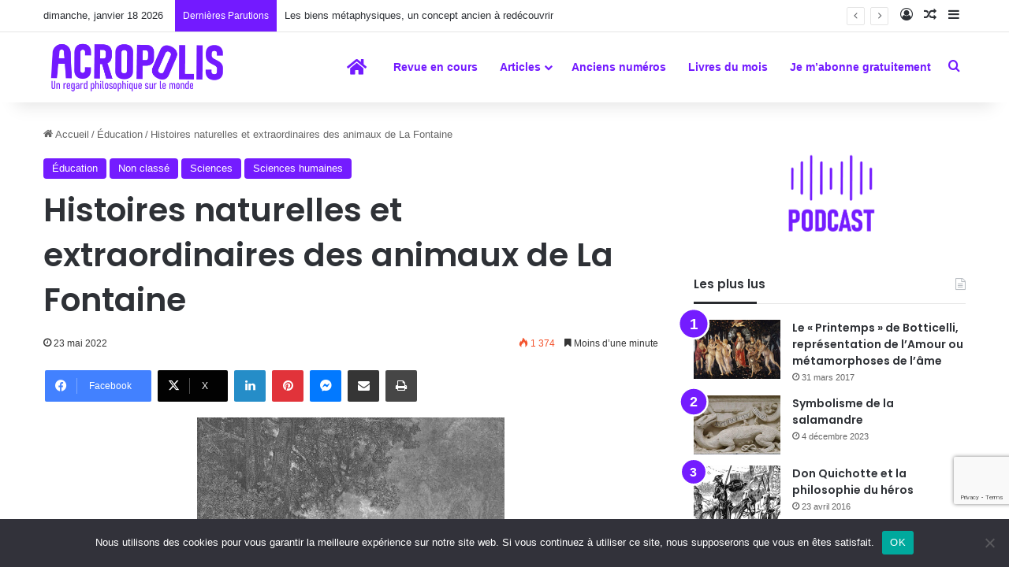

--- FILE ---
content_type: text/html; charset=UTF-8
request_url: https://revue-acropolis.com/histoires-naturelles-et-extraordinaires-des-animaux-de-la-fontaine/
body_size: 26042
content:
<!DOCTYPE html>
<html lang="fr-FR" class="" data-skin="light">
<head>
	<meta charset="UTF-8" />
	<link rel="profile" href="https://gmpg.org/xfn/11" />
	<meta name='robots' content='index, follow, max-image-preview:large, max-snippet:-1, max-video-preview:-1' />
	<style>img:is([sizes="auto" i], [sizes^="auto," i]) { contain-intrinsic-size: 3000px 1500px }</style>
	
<!-- Google Tag Manager for WordPress by gtm4wp.com -->
<script data-cfasync="false" data-pagespeed-no-defer>
	var gtm4wp_datalayer_name = "dataLayer";
	var dataLayer = dataLayer || [];
</script>
<!-- End Google Tag Manager for WordPress by gtm4wp.com -->
	<!-- This site is optimized with the Yoast SEO plugin v26.7 - https://yoast.com/wordpress/plugins/seo/ -->
	<title>Histoires naturelles et extraordinaires           des animaux de La Fontaine - Revue Acropolis</title>
	<link rel="canonical" href="https://revue-acropolis.com/histoires-naturelles-et-extraordinaires-des-animaux-de-la-fontaine/" />
	<meta property="og:locale" content="fr_FR" />
	<meta property="og:type" content="article" />
	<meta property="og:title" content="Histoires naturelles et extraordinaires           des animaux de La Fontaine - Revue Acropolis" />
	<meta property="og:description" content="par Luc-Alain GIRALDEAUÉditions HumenSciences, 2021, 192 pages, 16 € L’éthologue Luc-Alain Giraldeau a revisité sept des magnifiques fables de Jean de La Fontaine sous l’aspect de la science. Ainsi,&nbsp;Le Lièvre et la Tortue&nbsp;est la course pour la survie contre les microbes les plus pathogènes,&nbsp;La Cigale et la Fourmi nous rappelle que l&rsquo;exploitation est universelle et &hellip;" />
	<meta property="og:url" content="https://revue-acropolis.com/histoires-naturelles-et-extraordinaires-des-animaux-de-la-fontaine/" />
	<meta property="og:site_name" content="Revue Acropolis" />
	<meta property="article:published_time" content="2022-05-23T15:59:59+00:00" />
	<meta property="article:modified_time" content="2023-08-12T20:02:24+00:00" />
	<meta property="og:image" content="https://revue-acropolis.com/wp-content/uploads/sites/20/2023/08/341.Fables-La-Fontaine.jpg" />
	<meta property="og:image:width" content="512" />
	<meta property="og:image:height" content="642" />
	<meta property="og:image:type" content="image/jpeg" />
	<meta name="author" content="anjeh" />
	<meta name="twitter:card" content="summary_large_image" />
	<meta name="twitter:label1" content="Écrit par" />
	<meta name="twitter:data1" content="anjeh" />
	<meta name="twitter:label2" content="Durée de lecture estimée" />
	<meta name="twitter:data2" content="1 minute" />
	<script type="application/ld+json" class="yoast-schema-graph">{"@context":"https://schema.org","@graph":[{"@type":"Article","@id":"https://revue-acropolis.com/histoires-naturelles-et-extraordinaires-des-animaux-de-la-fontaine/#article","isPartOf":{"@id":"https://revue-acropolis.com/histoires-naturelles-et-extraordinaires-des-animaux-de-la-fontaine/"},"author":{"name":"anjeh","@id":"https://revue-acropolis.com/#/schema/person/efe199103de0951534f82c591dfe7df5"},"headline":"Histoires naturelles et extraordinaires des animaux de La Fontaine","datePublished":"2022-05-23T15:59:59+00:00","dateModified":"2023-08-12T20:02:24+00:00","mainEntityOfPage":{"@id":"https://revue-acropolis.com/histoires-naturelles-et-extraordinaires-des-animaux-de-la-fontaine/"},"wordCount":135,"commentCount":0,"image":{"@id":"https://revue-acropolis.com/histoires-naturelles-et-extraordinaires-des-animaux-de-la-fontaine/#primaryimage"},"thumbnailUrl":"https://revue-acropolis.com/wp-content/uploads/sites/20/2023/08/341.Fables-La-Fontaine.jpg","keywords":["animaux","Fables","intelligence animale","Jean de La Fontaine","Livres du mois"],"articleSection":{"0":"Éducation","2":"Sciences","3":"Sciences humaines"},"inLanguage":"fr-FR","potentialAction":[{"@type":"CommentAction","name":"Comment","target":["https://revue-acropolis.com/histoires-naturelles-et-extraordinaires-des-animaux-de-la-fontaine/#respond"]}]},{"@type":"WebPage","@id":"https://revue-acropolis.com/histoires-naturelles-et-extraordinaires-des-animaux-de-la-fontaine/","url":"https://revue-acropolis.com/histoires-naturelles-et-extraordinaires-des-animaux-de-la-fontaine/","name":"Histoires naturelles et extraordinaires des animaux de La Fontaine - Revue Acropolis","isPartOf":{"@id":"https://revue-acropolis.com/#website"},"primaryImageOfPage":{"@id":"https://revue-acropolis.com/histoires-naturelles-et-extraordinaires-des-animaux-de-la-fontaine/#primaryimage"},"image":{"@id":"https://revue-acropolis.com/histoires-naturelles-et-extraordinaires-des-animaux-de-la-fontaine/#primaryimage"},"thumbnailUrl":"https://revue-acropolis.com/wp-content/uploads/sites/20/2023/08/341.Fables-La-Fontaine.jpg","datePublished":"2022-05-23T15:59:59+00:00","dateModified":"2023-08-12T20:02:24+00:00","author":{"@id":"https://revue-acropolis.com/#/schema/person/efe199103de0951534f82c591dfe7df5"},"breadcrumb":{"@id":"https://revue-acropolis.com/histoires-naturelles-et-extraordinaires-des-animaux-de-la-fontaine/#breadcrumb"},"inLanguage":"fr-FR","potentialAction":[{"@type":"ReadAction","target":["https://revue-acropolis.com/histoires-naturelles-et-extraordinaires-des-animaux-de-la-fontaine/"]}]},{"@type":"ImageObject","inLanguage":"fr-FR","@id":"https://revue-acropolis.com/histoires-naturelles-et-extraordinaires-des-animaux-de-la-fontaine/#primaryimage","url":"https://revue-acropolis.com/wp-content/uploads/sites/20/2023/08/341.Fables-La-Fontaine.jpg","contentUrl":"https://revue-acropolis.com/wp-content/uploads/sites/20/2023/08/341.Fables-La-Fontaine.jpg","width":512,"height":642},{"@type":"BreadcrumbList","@id":"https://revue-acropolis.com/histoires-naturelles-et-extraordinaires-des-animaux-de-la-fontaine/#breadcrumb","itemListElement":[{"@type":"ListItem","position":1,"name":"Accueil","item":"https://revue-acropolis.com/"},{"@type":"ListItem","position":2,"name":"Articles","item":"https://revue-acropolis.com/articles/"},{"@type":"ListItem","position":3,"name":"Histoires naturelles et extraordinaires des animaux de La Fontaine"}]},{"@type":"WebSite","@id":"https://revue-acropolis.com/#website","url":"https://revue-acropolis.com/","name":"Revue Acropolis","description":"Être philosophe aujourd&#039;hui","potentialAction":[{"@type":"SearchAction","target":{"@type":"EntryPoint","urlTemplate":"https://revue-acropolis.com/?s={search_term_string}"},"query-input":{"@type":"PropertyValueSpecification","valueRequired":true,"valueName":"search_term_string"}}],"inLanguage":"fr-FR"},{"@type":"Person","@id":"https://revue-acropolis.com/#/schema/person/efe199103de0951534f82c591dfe7df5","name":"anjeh","url":"https://revue-acropolis.com/author/anjeh/"}]}</script>
	<!-- / Yoast SEO plugin. -->


<link rel='dns-prefetch' href='//use.fontawesome.com' />
<link rel='dns-prefetch' href='//www.googletagmanager.com' />
<link rel="alternate" type="application/rss+xml" title="Revue Acropolis &raquo; Flux" href="https://revue-acropolis.com/feed/" />
<link rel="alternate" type="application/rss+xml" title="Revue Acropolis &raquo; Flux des commentaires" href="https://revue-acropolis.com/comments/feed/" />
<link rel="alternate" type="application/rss+xml" title="Revue Acropolis &raquo; Histoires naturelles et extraordinaires                     des animaux de La Fontaine Flux des commentaires" href="https://revue-acropolis.com/histoires-naturelles-et-extraordinaires-des-animaux-de-la-fontaine/feed/" />

		<style type="text/css">
			:root{				
			--tie-preset-gradient-1: linear-gradient(135deg, rgba(6, 147, 227, 1) 0%, rgb(155, 81, 224) 100%);
			--tie-preset-gradient-2: linear-gradient(135deg, rgb(122, 220, 180) 0%, rgb(0, 208, 130) 100%);
			--tie-preset-gradient-3: linear-gradient(135deg, rgba(252, 185, 0, 1) 0%, rgba(255, 105, 0, 1) 100%);
			--tie-preset-gradient-4: linear-gradient(135deg, rgba(255, 105, 0, 1) 0%, rgb(207, 46, 46) 100%);
			--tie-preset-gradient-5: linear-gradient(135deg, rgb(238, 238, 238) 0%, rgb(169, 184, 195) 100%);
			--tie-preset-gradient-6: linear-gradient(135deg, rgb(74, 234, 220) 0%, rgb(151, 120, 209) 20%, rgb(207, 42, 186) 40%, rgb(238, 44, 130) 60%, rgb(251, 105, 98) 80%, rgb(254, 248, 76) 100%);
			--tie-preset-gradient-7: linear-gradient(135deg, rgb(255, 206, 236) 0%, rgb(152, 150, 240) 100%);
			--tie-preset-gradient-8: linear-gradient(135deg, rgb(254, 205, 165) 0%, rgb(254, 45, 45) 50%, rgb(107, 0, 62) 100%);
			--tie-preset-gradient-9: linear-gradient(135deg, rgb(255, 203, 112) 0%, rgb(199, 81, 192) 50%, rgb(65, 88, 208) 100%);
			--tie-preset-gradient-10: linear-gradient(135deg, rgb(255, 245, 203) 0%, rgb(182, 227, 212) 50%, rgb(51, 167, 181) 100%);
			--tie-preset-gradient-11: linear-gradient(135deg, rgb(202, 248, 128) 0%, rgb(113, 206, 126) 100%);
			--tie-preset-gradient-12: linear-gradient(135deg, rgb(2, 3, 129) 0%, rgb(40, 116, 252) 100%);
			--tie-preset-gradient-13: linear-gradient(135deg, #4D34FA, #ad34fa);
			--tie-preset-gradient-14: linear-gradient(135deg, #0057FF, #31B5FF);
			--tie-preset-gradient-15: linear-gradient(135deg, #FF007A, #FF81BD);
			--tie-preset-gradient-16: linear-gradient(135deg, #14111E, #4B4462);
			--tie-preset-gradient-17: linear-gradient(135deg, #F32758, #FFC581);

			
					--main-nav-background: #FFFFFF;
					--main-nav-secondry-background: rgba(0,0,0,0.03);
					--main-nav-primary-color: #0088ff;
					--main-nav-contrast-primary-color: #FFFFFF;
					--main-nav-text-color: #2c2f34;
					--main-nav-secondry-text-color: rgba(0,0,0,0.5);
					--main-nav-main-border-color: rgba(0,0,0,0.1);
					--main-nav-secondry-border-color: rgba(0,0,0,0.08);
				
			}
		</style>
	<meta name="viewport" content="width=device-width, initial-scale=1.0" /><script type="text/javascript">
/* <![CDATA[ */
window._wpemojiSettings = {"baseUrl":"https:\/\/s.w.org\/images\/core\/emoji\/16.0.1\/72x72\/","ext":".png","svgUrl":"https:\/\/s.w.org\/images\/core\/emoji\/16.0.1\/svg\/","svgExt":".svg","source":{"concatemoji":"https:\/\/revue-acropolis.com\/wp-includes\/js\/wp-emoji-release.min.js?ver=6.8.3"}};
/*! This file is auto-generated */
!function(s,n){var o,i,e;function c(e){try{var t={supportTests:e,timestamp:(new Date).valueOf()};sessionStorage.setItem(o,JSON.stringify(t))}catch(e){}}function p(e,t,n){e.clearRect(0,0,e.canvas.width,e.canvas.height),e.fillText(t,0,0);var t=new Uint32Array(e.getImageData(0,0,e.canvas.width,e.canvas.height).data),a=(e.clearRect(0,0,e.canvas.width,e.canvas.height),e.fillText(n,0,0),new Uint32Array(e.getImageData(0,0,e.canvas.width,e.canvas.height).data));return t.every(function(e,t){return e===a[t]})}function u(e,t){e.clearRect(0,0,e.canvas.width,e.canvas.height),e.fillText(t,0,0);for(var n=e.getImageData(16,16,1,1),a=0;a<n.data.length;a++)if(0!==n.data[a])return!1;return!0}function f(e,t,n,a){switch(t){case"flag":return n(e,"\ud83c\udff3\ufe0f\u200d\u26a7\ufe0f","\ud83c\udff3\ufe0f\u200b\u26a7\ufe0f")?!1:!n(e,"\ud83c\udde8\ud83c\uddf6","\ud83c\udde8\u200b\ud83c\uddf6")&&!n(e,"\ud83c\udff4\udb40\udc67\udb40\udc62\udb40\udc65\udb40\udc6e\udb40\udc67\udb40\udc7f","\ud83c\udff4\u200b\udb40\udc67\u200b\udb40\udc62\u200b\udb40\udc65\u200b\udb40\udc6e\u200b\udb40\udc67\u200b\udb40\udc7f");case"emoji":return!a(e,"\ud83e\udedf")}return!1}function g(e,t,n,a){var r="undefined"!=typeof WorkerGlobalScope&&self instanceof WorkerGlobalScope?new OffscreenCanvas(300,150):s.createElement("canvas"),o=r.getContext("2d",{willReadFrequently:!0}),i=(o.textBaseline="top",o.font="600 32px Arial",{});return e.forEach(function(e){i[e]=t(o,e,n,a)}),i}function t(e){var t=s.createElement("script");t.src=e,t.defer=!0,s.head.appendChild(t)}"undefined"!=typeof Promise&&(o="wpEmojiSettingsSupports",i=["flag","emoji"],n.supports={everything:!0,everythingExceptFlag:!0},e=new Promise(function(e){s.addEventListener("DOMContentLoaded",e,{once:!0})}),new Promise(function(t){var n=function(){try{var e=JSON.parse(sessionStorage.getItem(o));if("object"==typeof e&&"number"==typeof e.timestamp&&(new Date).valueOf()<e.timestamp+604800&&"object"==typeof e.supportTests)return e.supportTests}catch(e){}return null}();if(!n){if("undefined"!=typeof Worker&&"undefined"!=typeof OffscreenCanvas&&"undefined"!=typeof URL&&URL.createObjectURL&&"undefined"!=typeof Blob)try{var e="postMessage("+g.toString()+"("+[JSON.stringify(i),f.toString(),p.toString(),u.toString()].join(",")+"));",a=new Blob([e],{type:"text/javascript"}),r=new Worker(URL.createObjectURL(a),{name:"wpTestEmojiSupports"});return void(r.onmessage=function(e){c(n=e.data),r.terminate(),t(n)})}catch(e){}c(n=g(i,f,p,u))}t(n)}).then(function(e){for(var t in e)n.supports[t]=e[t],n.supports.everything=n.supports.everything&&n.supports[t],"flag"!==t&&(n.supports.everythingExceptFlag=n.supports.everythingExceptFlag&&n.supports[t]);n.supports.everythingExceptFlag=n.supports.everythingExceptFlag&&!n.supports.flag,n.DOMReady=!1,n.readyCallback=function(){n.DOMReady=!0}}).then(function(){return e}).then(function(){var e;n.supports.everything||(n.readyCallback(),(e=n.source||{}).concatemoji?t(e.concatemoji):e.wpemoji&&e.twemoji&&(t(e.twemoji),t(e.wpemoji)))}))}((window,document),window._wpemojiSettings);
/* ]]> */
</script>
<style id='wp-emoji-styles-inline-css' type='text/css'>

	img.wp-smiley, img.emoji {
		display: inline !important;
		border: none !important;
		box-shadow: none !important;
		height: 1em !important;
		width: 1em !important;
		margin: 0 0.07em !important;
		vertical-align: -0.1em !important;
		background: none !important;
		padding: 0 !important;
	}
</style>
<link rel='stylesheet' id='wp-block-library-css' href='https://revue-acropolis.com/wp-includes/css/dist/block-library/style.min.css?ver=6.8.3' type='text/css' media='all' />
<style id='wp-block-library-theme-inline-css' type='text/css'>
.wp-block-audio :where(figcaption){color:#555;font-size:13px;text-align:center}.is-dark-theme .wp-block-audio :where(figcaption){color:#ffffffa6}.wp-block-audio{margin:0 0 1em}.wp-block-code{border:1px solid #ccc;border-radius:4px;font-family:Menlo,Consolas,monaco,monospace;padding:.8em 1em}.wp-block-embed :where(figcaption){color:#555;font-size:13px;text-align:center}.is-dark-theme .wp-block-embed :where(figcaption){color:#ffffffa6}.wp-block-embed{margin:0 0 1em}.blocks-gallery-caption{color:#555;font-size:13px;text-align:center}.is-dark-theme .blocks-gallery-caption{color:#ffffffa6}:root :where(.wp-block-image figcaption){color:#555;font-size:13px;text-align:center}.is-dark-theme :root :where(.wp-block-image figcaption){color:#ffffffa6}.wp-block-image{margin:0 0 1em}.wp-block-pullquote{border-bottom:4px solid;border-top:4px solid;color:currentColor;margin-bottom:1.75em}.wp-block-pullquote cite,.wp-block-pullquote footer,.wp-block-pullquote__citation{color:currentColor;font-size:.8125em;font-style:normal;text-transform:uppercase}.wp-block-quote{border-left:.25em solid;margin:0 0 1.75em;padding-left:1em}.wp-block-quote cite,.wp-block-quote footer{color:currentColor;font-size:.8125em;font-style:normal;position:relative}.wp-block-quote:where(.has-text-align-right){border-left:none;border-right:.25em solid;padding-left:0;padding-right:1em}.wp-block-quote:where(.has-text-align-center){border:none;padding-left:0}.wp-block-quote.is-large,.wp-block-quote.is-style-large,.wp-block-quote:where(.is-style-plain){border:none}.wp-block-search .wp-block-search__label{font-weight:700}.wp-block-search__button{border:1px solid #ccc;padding:.375em .625em}:where(.wp-block-group.has-background){padding:1.25em 2.375em}.wp-block-separator.has-css-opacity{opacity:.4}.wp-block-separator{border:none;border-bottom:2px solid;margin-left:auto;margin-right:auto}.wp-block-separator.has-alpha-channel-opacity{opacity:1}.wp-block-separator:not(.is-style-wide):not(.is-style-dots){width:100px}.wp-block-separator.has-background:not(.is-style-dots){border-bottom:none;height:1px}.wp-block-separator.has-background:not(.is-style-wide):not(.is-style-dots){height:2px}.wp-block-table{margin:0 0 1em}.wp-block-table td,.wp-block-table th{word-break:normal}.wp-block-table :where(figcaption){color:#555;font-size:13px;text-align:center}.is-dark-theme .wp-block-table :where(figcaption){color:#ffffffa6}.wp-block-video :where(figcaption){color:#555;font-size:13px;text-align:center}.is-dark-theme .wp-block-video :where(figcaption){color:#ffffffa6}.wp-block-video{margin:0 0 1em}:root :where(.wp-block-template-part.has-background){margin-bottom:0;margin-top:0;padding:1.25em 2.375em}
</style>
<style id='classic-theme-styles-inline-css' type='text/css'>
/*! This file is auto-generated */
.wp-block-button__link{color:#fff;background-color:#32373c;border-radius:9999px;box-shadow:none;text-decoration:none;padding:calc(.667em + 2px) calc(1.333em + 2px);font-size:1.125em}.wp-block-file__button{background:#32373c;color:#fff;text-decoration:none}
</style>
<style id='global-styles-inline-css' type='text/css'>
:root{--wp--preset--aspect-ratio--square: 1;--wp--preset--aspect-ratio--4-3: 4/3;--wp--preset--aspect-ratio--3-4: 3/4;--wp--preset--aspect-ratio--3-2: 3/2;--wp--preset--aspect-ratio--2-3: 2/3;--wp--preset--aspect-ratio--16-9: 16/9;--wp--preset--aspect-ratio--9-16: 9/16;--wp--preset--color--black: #000000;--wp--preset--color--cyan-bluish-gray: #abb8c3;--wp--preset--color--white: #ffffff;--wp--preset--color--pale-pink: #f78da7;--wp--preset--color--vivid-red: #cf2e2e;--wp--preset--color--luminous-vivid-orange: #ff6900;--wp--preset--color--luminous-vivid-amber: #fcb900;--wp--preset--color--light-green-cyan: #7bdcb5;--wp--preset--color--vivid-green-cyan: #00d084;--wp--preset--color--pale-cyan-blue: #8ed1fc;--wp--preset--color--vivid-cyan-blue: #0693e3;--wp--preset--color--vivid-purple: #9b51e0;--wp--preset--color--global-color: #731aff;--wp--preset--gradient--vivid-cyan-blue-to-vivid-purple: linear-gradient(135deg,rgba(6,147,227,1) 0%,rgb(155,81,224) 100%);--wp--preset--gradient--light-green-cyan-to-vivid-green-cyan: linear-gradient(135deg,rgb(122,220,180) 0%,rgb(0,208,130) 100%);--wp--preset--gradient--luminous-vivid-amber-to-luminous-vivid-orange: linear-gradient(135deg,rgba(252,185,0,1) 0%,rgba(255,105,0,1) 100%);--wp--preset--gradient--luminous-vivid-orange-to-vivid-red: linear-gradient(135deg,rgba(255,105,0,1) 0%,rgb(207,46,46) 100%);--wp--preset--gradient--very-light-gray-to-cyan-bluish-gray: linear-gradient(135deg,rgb(238,238,238) 0%,rgb(169,184,195) 100%);--wp--preset--gradient--cool-to-warm-spectrum: linear-gradient(135deg,rgb(74,234,220) 0%,rgb(151,120,209) 20%,rgb(207,42,186) 40%,rgb(238,44,130) 60%,rgb(251,105,98) 80%,rgb(254,248,76) 100%);--wp--preset--gradient--blush-light-purple: linear-gradient(135deg,rgb(255,206,236) 0%,rgb(152,150,240) 100%);--wp--preset--gradient--blush-bordeaux: linear-gradient(135deg,rgb(254,205,165) 0%,rgb(254,45,45) 50%,rgb(107,0,62) 100%);--wp--preset--gradient--luminous-dusk: linear-gradient(135deg,rgb(255,203,112) 0%,rgb(199,81,192) 50%,rgb(65,88,208) 100%);--wp--preset--gradient--pale-ocean: linear-gradient(135deg,rgb(255,245,203) 0%,rgb(182,227,212) 50%,rgb(51,167,181) 100%);--wp--preset--gradient--electric-grass: linear-gradient(135deg,rgb(202,248,128) 0%,rgb(113,206,126) 100%);--wp--preset--gradient--midnight: linear-gradient(135deg,rgb(2,3,129) 0%,rgb(40,116,252) 100%);--wp--preset--font-size--small: 13px;--wp--preset--font-size--medium: 20px;--wp--preset--font-size--large: 36px;--wp--preset--font-size--x-large: 42px;--wp--preset--spacing--20: 0.44rem;--wp--preset--spacing--30: 0.67rem;--wp--preset--spacing--40: 1rem;--wp--preset--spacing--50: 1.5rem;--wp--preset--spacing--60: 2.25rem;--wp--preset--spacing--70: 3.38rem;--wp--preset--spacing--80: 5.06rem;--wp--preset--shadow--natural: 6px 6px 9px rgba(0, 0, 0, 0.2);--wp--preset--shadow--deep: 12px 12px 50px rgba(0, 0, 0, 0.4);--wp--preset--shadow--sharp: 6px 6px 0px rgba(0, 0, 0, 0.2);--wp--preset--shadow--outlined: 6px 6px 0px -3px rgba(255, 255, 255, 1), 6px 6px rgba(0, 0, 0, 1);--wp--preset--shadow--crisp: 6px 6px 0px rgba(0, 0, 0, 1);}:where(.is-layout-flex){gap: 0.5em;}:where(.is-layout-grid){gap: 0.5em;}body .is-layout-flex{display: flex;}.is-layout-flex{flex-wrap: wrap;align-items: center;}.is-layout-flex > :is(*, div){margin: 0;}body .is-layout-grid{display: grid;}.is-layout-grid > :is(*, div){margin: 0;}:where(.wp-block-columns.is-layout-flex){gap: 2em;}:where(.wp-block-columns.is-layout-grid){gap: 2em;}:where(.wp-block-post-template.is-layout-flex){gap: 1.25em;}:where(.wp-block-post-template.is-layout-grid){gap: 1.25em;}.has-black-color{color: var(--wp--preset--color--black) !important;}.has-cyan-bluish-gray-color{color: var(--wp--preset--color--cyan-bluish-gray) !important;}.has-white-color{color: var(--wp--preset--color--white) !important;}.has-pale-pink-color{color: var(--wp--preset--color--pale-pink) !important;}.has-vivid-red-color{color: var(--wp--preset--color--vivid-red) !important;}.has-luminous-vivid-orange-color{color: var(--wp--preset--color--luminous-vivid-orange) !important;}.has-luminous-vivid-amber-color{color: var(--wp--preset--color--luminous-vivid-amber) !important;}.has-light-green-cyan-color{color: var(--wp--preset--color--light-green-cyan) !important;}.has-vivid-green-cyan-color{color: var(--wp--preset--color--vivid-green-cyan) !important;}.has-pale-cyan-blue-color{color: var(--wp--preset--color--pale-cyan-blue) !important;}.has-vivid-cyan-blue-color{color: var(--wp--preset--color--vivid-cyan-blue) !important;}.has-vivid-purple-color{color: var(--wp--preset--color--vivid-purple) !important;}.has-black-background-color{background-color: var(--wp--preset--color--black) !important;}.has-cyan-bluish-gray-background-color{background-color: var(--wp--preset--color--cyan-bluish-gray) !important;}.has-white-background-color{background-color: var(--wp--preset--color--white) !important;}.has-pale-pink-background-color{background-color: var(--wp--preset--color--pale-pink) !important;}.has-vivid-red-background-color{background-color: var(--wp--preset--color--vivid-red) !important;}.has-luminous-vivid-orange-background-color{background-color: var(--wp--preset--color--luminous-vivid-orange) !important;}.has-luminous-vivid-amber-background-color{background-color: var(--wp--preset--color--luminous-vivid-amber) !important;}.has-light-green-cyan-background-color{background-color: var(--wp--preset--color--light-green-cyan) !important;}.has-vivid-green-cyan-background-color{background-color: var(--wp--preset--color--vivid-green-cyan) !important;}.has-pale-cyan-blue-background-color{background-color: var(--wp--preset--color--pale-cyan-blue) !important;}.has-vivid-cyan-blue-background-color{background-color: var(--wp--preset--color--vivid-cyan-blue) !important;}.has-vivid-purple-background-color{background-color: var(--wp--preset--color--vivid-purple) !important;}.has-black-border-color{border-color: var(--wp--preset--color--black) !important;}.has-cyan-bluish-gray-border-color{border-color: var(--wp--preset--color--cyan-bluish-gray) !important;}.has-white-border-color{border-color: var(--wp--preset--color--white) !important;}.has-pale-pink-border-color{border-color: var(--wp--preset--color--pale-pink) !important;}.has-vivid-red-border-color{border-color: var(--wp--preset--color--vivid-red) !important;}.has-luminous-vivid-orange-border-color{border-color: var(--wp--preset--color--luminous-vivid-orange) !important;}.has-luminous-vivid-amber-border-color{border-color: var(--wp--preset--color--luminous-vivid-amber) !important;}.has-light-green-cyan-border-color{border-color: var(--wp--preset--color--light-green-cyan) !important;}.has-vivid-green-cyan-border-color{border-color: var(--wp--preset--color--vivid-green-cyan) !important;}.has-pale-cyan-blue-border-color{border-color: var(--wp--preset--color--pale-cyan-blue) !important;}.has-vivid-cyan-blue-border-color{border-color: var(--wp--preset--color--vivid-cyan-blue) !important;}.has-vivid-purple-border-color{border-color: var(--wp--preset--color--vivid-purple) !important;}.has-vivid-cyan-blue-to-vivid-purple-gradient-background{background: var(--wp--preset--gradient--vivid-cyan-blue-to-vivid-purple) !important;}.has-light-green-cyan-to-vivid-green-cyan-gradient-background{background: var(--wp--preset--gradient--light-green-cyan-to-vivid-green-cyan) !important;}.has-luminous-vivid-amber-to-luminous-vivid-orange-gradient-background{background: var(--wp--preset--gradient--luminous-vivid-amber-to-luminous-vivid-orange) !important;}.has-luminous-vivid-orange-to-vivid-red-gradient-background{background: var(--wp--preset--gradient--luminous-vivid-orange-to-vivid-red) !important;}.has-very-light-gray-to-cyan-bluish-gray-gradient-background{background: var(--wp--preset--gradient--very-light-gray-to-cyan-bluish-gray) !important;}.has-cool-to-warm-spectrum-gradient-background{background: var(--wp--preset--gradient--cool-to-warm-spectrum) !important;}.has-blush-light-purple-gradient-background{background: var(--wp--preset--gradient--blush-light-purple) !important;}.has-blush-bordeaux-gradient-background{background: var(--wp--preset--gradient--blush-bordeaux) !important;}.has-luminous-dusk-gradient-background{background: var(--wp--preset--gradient--luminous-dusk) !important;}.has-pale-ocean-gradient-background{background: var(--wp--preset--gradient--pale-ocean) !important;}.has-electric-grass-gradient-background{background: var(--wp--preset--gradient--electric-grass) !important;}.has-midnight-gradient-background{background: var(--wp--preset--gradient--midnight) !important;}.has-small-font-size{font-size: var(--wp--preset--font-size--small) !important;}.has-medium-font-size{font-size: var(--wp--preset--font-size--medium) !important;}.has-large-font-size{font-size: var(--wp--preset--font-size--large) !important;}.has-x-large-font-size{font-size: var(--wp--preset--font-size--x-large) !important;}
:where(.wp-block-post-template.is-layout-flex){gap: 1.25em;}:where(.wp-block-post-template.is-layout-grid){gap: 1.25em;}
:where(.wp-block-columns.is-layout-flex){gap: 2em;}:where(.wp-block-columns.is-layout-grid){gap: 2em;}
:root :where(.wp-block-pullquote){font-size: 1.5em;line-height: 1.6;}
</style>
<link rel='stylesheet' id='contact-form-7-css' href='https://revue-acropolis.com/wp-content/plugins/contact-form-7/includes/css/styles.css?ver=6.1.1' type='text/css' media='all' />
<link rel='stylesheet' id='cookie-notice-front-css' href='https://revue-acropolis.com/wp-content/plugins/cookie-notice/css/front.min.css?ver=2.5.7' type='text/css' media='all' />
<link rel='stylesheet' id='wpdm-font-awesome-css' href='https://use.fontawesome.com/releases/v6.2.0/css/all.css?ver=6.8.3' type='text/css' media='all' />
<link rel='stylesheet' id='wpdm-front-bootstrap-css' href='https://revue-acropolis.com/wp-content/plugins/download-manager/assets/bootstrap/css/bootstrap.min.css?ver=6.8.3' type='text/css' media='all' />
<link rel='stylesheet' id='wpdm-front-css' href='https://revue-acropolis.com/wp-content/plugins/download-manager/assets/css/front.css?ver=6.8.3' type='text/css' media='all' />
<link rel='stylesheet' id='wpdmpp-front-css' href='https://revue-acropolis.com/wp-content/plugins/wpdm-premium-packages/assets/css/wpdmpp.css?ver=6.8.3' type='text/css' media='all' />
<link rel='stylesheet' id='tie-css-base-css' href='https://revue-acropolis.com/wp-content/themes/jannah/assets/css/base.min.css?ver=7.5.1' type='text/css' media='all' />
<link rel='stylesheet' id='tie-css-styles-css' href='https://revue-acropolis.com/wp-content/themes/jannah/assets/css/style.min.css?ver=7.5.1' type='text/css' media='all' />
<link rel='stylesheet' id='tie-css-widgets-css' href='https://revue-acropolis.com/wp-content/themes/jannah/assets/css/widgets.min.css?ver=7.5.1' type='text/css' media='all' />
<link rel='stylesheet' id='tie-css-helpers-css' href='https://revue-acropolis.com/wp-content/themes/jannah/assets/css/helpers.min.css?ver=7.5.1' type='text/css' media='all' />
<link rel='stylesheet' id='tie-fontawesome5-css' href='https://revue-acropolis.com/wp-content/themes/jannah/assets/css/fontawesome.css?ver=7.5.1' type='text/css' media='all' />
<link rel='stylesheet' id='tie-css-ilightbox-css' href='https://revue-acropolis.com/wp-content/themes/jannah/assets/ilightbox/dark-skin/skin.css?ver=7.5.1' type='text/css' media='all' />
<link rel='stylesheet' id='tie-css-shortcodes-css' href='https://revue-acropolis.com/wp-content/themes/jannah/assets/css/plugins/shortcodes.min.css?ver=7.5.1' type='text/css' media='all' />
<link rel='stylesheet' id='tie-css-single-css' href='https://revue-acropolis.com/wp-content/themes/jannah/assets/css/single.min.css?ver=7.5.1' type='text/css' media='all' />
<link rel='stylesheet' id='tie-css-print-css' href='https://revue-acropolis.com/wp-content/themes/jannah/assets/css/print.css?ver=7.5.1' type='text/css' media='print' />
<link rel='stylesheet' id='tie-theme-child-css-css' href='https://revue-acropolis.com/wp-content/themes/jannah-child/style.css?ver=6.8.3' type='text/css' media='all' />
<style id='tie-theme-child-css-inline-css' type='text/css'>
.wf-active .logo-text,.wf-active h1,.wf-active h2,.wf-active h3,.wf-active h4,.wf-active h5,.wf-active h6,.wf-active .the-subtitle{font-family: 'Poppins';}#tie-body{background-color: #ffffff;background-image: -webkit-linear-gradient(45deg,#ffffff,#ffffff);background-image: linear-gradient(45deg,#ffffff,#ffffff);}:root:root{--brand-color: #731aff;--dark-brand-color: #4100cd;--bright-color: #FFFFFF;--base-color: #2c2f34;}#reading-position-indicator{box-shadow: 0 0 10px rgba( 115,26,255,0.7);}:root:root{--brand-color: #731aff;--dark-brand-color: #4100cd;--bright-color: #FFFFFF;--base-color: #2c2f34;}#reading-position-indicator{box-shadow: 0 0 10px rgba( 115,26,255,0.7);}.main-slider .slide-bg,.main-slider .slide{background-position: center top;}#header-notification-bar{background: var( --tie-preset-gradient-13 );}#header-notification-bar{--tie-buttons-color: #FFFFFF;--tie-buttons-border-color: #FFFFFF;--tie-buttons-hover-color: #e1e1e1;--tie-buttons-hover-text: #000000;}#header-notification-bar{--tie-buttons-text: #000000;}#top-nav .breaking-title{color: #FFFFFF;}#top-nav .breaking-title:before{background-color: #731aff;}#top-nav .breaking-news-nav li:hover{background-color: #731aff;border-color: #731aff;}#main-nav a:not(:hover),#main-nav a.social-link:not(:hover) span,#main-nav .dropdown-social-icons li a span,#autocomplete-suggestions.search-in-main-nav a{color: #731aff;}blockquote.quote-light,blockquote.quote-simple,q,blockquote{color: #ffffff;}.social-icons-item .custom-link-1-social-icon{background-color: #333 !important;}.social-icons-item .custom-link-1-social-icon span{color: #333;}.social-icons-item .custom-link-1-social-icon.custom-social-img span.social-icon-img{background-image: url('https://www.revue-acropolis.fr/wp-content/uploads/2022/12/Buzzsprout.png');}@media (min-width: 1200px){.container{width: auto;}}.boxed-layout #tie-wrapper,.boxed-layout .fixed-nav{max-width: 1830px;}@media (min-width: 1800px){.container,.wide-next-prev-slider-wrapper .slider-main-container{max-width: 1800px;}}nav#main-nav .menu>li.tie-current-menu>a { color: var(--main-nav-contrast-primary-color);}nav#main-nav .menu>li:last-child > a { font-weight:bold;}.featured-area img,.featured-area iframe { width: 50%;}.single-featured-image {text-align: CENTER;}div.media-body {padding: 5px 0 0 8px;}h3.media-heading.m-0.p-0 {font-size: 0.9rem;}img.wpdm_icon{padding-top: 3px;}.wp-block-pullquote blockquote,.wp-block-pullquote cite,.wp-block-pullquote p {color: white;}.podcast-image {margin-top: 30px;}.author-meta {display:none;}#sf-Email0,#sf-FirstName1 {color: white;}.bl-block-button-content-wrapper {cursor: pointer;}.post-submit-msg p {font-size: 16px !important;color:white; padding-top: 80px;}.ui-tooltip {display:none;}.category-societe .post-cat,.category-societe .more-link,.category-histoire .post-cat,.category-histoire .more-link,.category-ecologie .post-cat,.category-ecologie .more-link{ background: #ff7900;}.category-education .post-cat,.category-education .more-link,.category-philosophie .post-cat,.category-philosophie .more-link,.category-sciences .post-cat,.category-sciences .more-link,.category-scienceshumaines .post-cat,.category-scienceshumaines .more-link{ background: #29d345;}#main-nav li:hover>a:not(:hover) {color: var(--main-nav-contrast-primary-color);}.grecaptcha-badge { bottom: 80px !important; z-index: 999 !important;}
</style>
<script type="text/javascript" id="cookie-notice-front-js-before">
/* <![CDATA[ */
var cnArgs = {"ajaxUrl":"https:\/\/revue-acropolis.com\/wp-admin\/admin-ajax.php","nonce":"5656c99a58","hideEffect":"fade","position":"bottom","onScroll":false,"onScrollOffset":100,"onClick":false,"cookieName":"cookie_notice_accepted","cookieTime":2592000,"cookieTimeRejected":2592000,"globalCookie":false,"redirection":false,"cache":false,"revokeCookies":false,"revokeCookiesOpt":"automatic"};
/* ]]> */
</script>
<script type="text/javascript" src="https://revue-acropolis.com/wp-content/plugins/cookie-notice/js/front.min.js?ver=2.5.7" id="cookie-notice-front-js"></script>
<script type="text/javascript" src="https://revue-acropolis.com/wp-includes/js/jquery/jquery.min.js?ver=3.7.1" id="jquery-core-js"></script>
<script type="text/javascript" src="https://revue-acropolis.com/wp-includes/js/jquery/jquery-migrate.min.js?ver=3.4.1" id="jquery-migrate-js"></script>
<script type="text/javascript" src="https://revue-acropolis.com/wp-includes/js/jquery/jquery.form.min.js?ver=4.3.0" id="jquery-form-js"></script>
<script type="text/javascript" src="https://revue-acropolis.com/wp-content/plugins/download-manager/assets/bootstrap/js/bootstrap.bundle.min.js?ver=6.8.3" id="wpdm-front-bootstrap-js"></script>
<script type="text/javascript" id="wpdm-frontjs-js-extra">
/* <![CDATA[ */
var wpdm_url = {"home":"https:\/\/revue-acropolis.com\/","site":"https:\/\/revue-acropolis.com\/","ajax":"https:\/\/revue-acropolis.com\/wp-admin\/admin-ajax.php"};
var wpdm_js = {"spinner":"<i class=\"fas fa-sun fa-spin\"><\/i>","client_id":"b46c509328a709b631d34bdc53509c45"};
var wpdm_strings = {"pass_var":"Mot de passe v\u00e9rifi\u00e9\u00a0!","pass_var_q":"Veuillez cliquer sur le bouton suivant pour commencer le t\u00e9l\u00e9chargement.","start_dl":"Commencer le t\u00e9l\u00e9chargement"};
/* ]]> */
</script>
<script type="text/javascript" src="https://revue-acropolis.com/wp-content/plugins/download-manager/assets/js/front.js?ver=6.6.3" id="wpdm-frontjs-js"></script>
<script type="text/javascript" src="https://revue-acropolis.com/wp-content/plugins/wpdm-premium-packages/assets/js/wpdmpp-front.js?ver=6.8.3" id="wpdm-pp-js-js"></script>
<link rel="https://api.w.org/" href="https://revue-acropolis.com/wp-json/" /><link rel="alternate" title="JSON" type="application/json" href="https://revue-acropolis.com/wp-json/wp/v2/posts/4666" /><link rel="EditURI" type="application/rsd+xml" title="RSD" href="https://revue-acropolis.com/xmlrpc.php?rsd" />
<meta name="generator" content="WordPress 6.8.3" />
<link rel='shortlink' href='https://revue-acropolis.com/?p=4666' />
<link rel="alternate" title="oEmbed (JSON)" type="application/json+oembed" href="https://revue-acropolis.com/wp-json/oembed/1.0/embed?url=https%3A%2F%2Frevue-acropolis.com%2Fhistoires-naturelles-et-extraordinaires-des-animaux-de-la-fontaine%2F" />
<link rel="alternate" title="oEmbed (XML)" type="text/xml+oembed" href="https://revue-acropolis.com/wp-json/oembed/1.0/embed?url=https%3A%2F%2Frevue-acropolis.com%2Fhistoires-naturelles-et-extraordinaires-des-animaux-de-la-fontaine%2F&#038;format=xml" />
<meta name="generator" content="Site Kit by Google 1.158.0" />        <!-- PushAlert WordPress 2.5.4 -->
        <script type="text/javascript">
        var pushalert_sw_file = 'https://revue-acropolis.com/?pa_service_worker=1';
var pushalert_manifest_file = 'https://cdn.pushalert.co/manifest-68124.json';

            (function (d, t) {
                var g = d.createElement(t),
                        s = d.getElementsByTagName(t)[0];
                g.src = "//cdn.pushalert.co/integrate_3a0eb27e3b81a4f6849bb7c380f3239b.js";
                s.parentNode.insertBefore(g, s);
            }(document, "script"));
        </script>
        <!-- End PushAlert WordPress -->
            <script>
        var wpdmpp_base_url = 'https://revue-acropolis.com/wp-content/plugins/wpdm-premium-packages/';
        var wpdmpp_currency_sign = '€';
        var wpdmpp_csign_before = '€';
        var wpdmpp_csign_after = '';
        var wpdmpp_currency_code = 'EUR';
        var wpdmpp_cart_url = 'https://revue-acropolis.com/cart/';

        var wpdmpp_txt = {"cart_button_label":"Ajouter au panier","pay_now":"<i class=\"money-check-alt mr-2\"><\/i>Compl\u00e9ter Paiement","checkout_button_label":"<i class=\"money-check-alt mr-2\"><\/i>Compl\u00e9ter Paiement"};

    </script>
    <style>p.wpdmpp-notice {
            margin: 5px;
        }
    .wpbtn-success {
        color: var(--color-success) !important;border-color: var(--color-success ) !important;
        background: rgba(var(--color-success-rgb),0.03) !important;
        transition: all ease-in-out 300ms;
    }
        .wpbtn-success:active,
        .wpbtn-success:hover {
            color: var(--color-success-active) !important;
            border-color: var(--color-success-active) !important;
            background: rgba(var(--color-success-rgb),0.07) !important;
        }
    </style>
    <meta name="apple-itunes-app" content="app-id=6499271584">
<!-- Google Tag Manager for WordPress by gtm4wp.com -->
<!-- GTM Container placement set to footer -->
<script data-cfasync="false" data-pagespeed-no-defer>
</script>
<!-- End Google Tag Manager for WordPress by gtm4wp.com --><meta http-equiv="X-UA-Compatible" content="IE=edge"><link rel="manifest" href="https://thorgalson.github.io/revue/manifest.json" />

<link rel="icon" href="https://revue-acropolis.com/wp-content/uploads/sites/20/2024/02/cropped-logo-revue2-32x32.png" sizes="32x32" />
<link rel="icon" href="https://revue-acropolis.com/wp-content/uploads/sites/20/2024/02/cropped-logo-revue2-192x192.png" sizes="192x192" />
<link rel="apple-touch-icon" href="https://revue-acropolis.com/wp-content/uploads/sites/20/2024/02/apple-touch-icon.png" />
<meta name="msapplication-TileImage" content="https://revue-acropolis.com/wp-content/uploads/sites/20/2024/02/cropped-logo-revue2-270x270.png" />

<!-- Google tag (gtag.js) -->
<script async src="https://www.googletagmanager.com/gtag/js?id=G-B4M4JPL1HF"></script>
<script>
  window.dataLayer = window.dataLayer || [];
  function gtag(){dataLayer.push(arguments);}
  gtag('js', new Date());

  gtag('config', 'G-B4M4JPL1HF');
</script>

<script src="https://www.google.com/recaptcha/api.js" async defer></script>
<style class="wpcode-css-snippet">.android-install-banner {
	  width: 100%;
	  text-align: center;
}</style><script>document.addEventListener('DOMContentLoaded', function() {
	var isAndroid = /Android/i.test(navigator.userAgent);
	var isiOS = /iPhone|iPad|iPod/i.test(navigator.userAgent);

	  if (isAndroid) {
		// Show Android install badge
		var banner = document.createElement('div');
		banner.className = "android-install-banner";
		banner.innerHTML = '<a href="https://play.google.com/store/apps/details?id=com.revue_acropolis.twa" target="_blank"><img src="https://play.google.com/intl/fr_fr/badges/static/images/badges/fr_badge_web_generic.png" width="180" alt="Disponible sur Google Play"></a>';
		document.body.prepend(banner);
	  }
});</script><link rel="icon" href="https://revue-acropolis.com/wp-content/uploads/sites/20/2024/03/cropped-android-chrome-192x192-1-32x32.png" sizes="32x32" />
<link rel="icon" href="https://revue-acropolis.com/wp-content/uploads/sites/20/2024/03/cropped-android-chrome-192x192-1-192x192.png" sizes="192x192" />
<link rel="apple-touch-icon" href="https://revue-acropolis.com/wp-content/uploads/sites/20/2024/03/cropped-android-chrome-192x192-1-180x180.png" />
<meta name="msapplication-TileImage" content="https://revue-acropolis.com/wp-content/uploads/sites/20/2024/03/cropped-android-chrome-192x192-1-270x270.png" />
<meta name="generator" content="WordPress Download Manager 6.6.3" />
		        <style>
            /* WPDM Link Template Styles */        </style>
		        <style>

            :root {
                --color-primary: #731aff;
                --color-primary-rgb: 115, 26, 255;
                --color-primary-hover: #731aff;
                --color-primary-active: #731aff;
                --color-secondary: #6c757d;
                --color-secondary-rgb: 108, 117, 125;
                --color-secondary-hover: #6c757d;
                --color-secondary-active: #6c757d;
                --color-success: #018e11;
                --color-success-rgb: 1, 142, 17;
                --color-success-hover: #0aad01;
                --color-success-active: #0c8c01;
                --color-info: #2CA8FF;
                --color-info-rgb: 44, 168, 255;
                --color-info-hover: #2CA8FF;
                --color-info-active: #2CA8FF;
                --color-warning: #FFB236;
                --color-warning-rgb: 255, 178, 54;
                --color-warning-hover: #FFB236;
                --color-warning-active: #FFB236;
                --color-danger: #ff5062;
                --color-danger-rgb: 255, 80, 98;
                --color-danger-hover: #ff5062;
                --color-danger-active: #ff5062;
                --color-green: #30b570;
                --color-blue: #0073ff;
                --color-purple: #8557D3;
                --color-red: #ff5062;
                --color-muted: rgba(69, 89, 122, 0.6);
                --wpdm-font:  -apple-system, BlinkMacSystemFont, "Segoe UI", Roboto, Helvetica, Arial, sans-serif, "Apple Color Emoji", "Segoe UI Emoji", "Segoe UI Symbol";
            }

            .wpdm-download-link.btn.btn-primary {
                border-radius: 4px;
            }


        </style>
		        <script>
            function wpdm_rest_url(request) {
                return "https://revue-acropolis.com/wp-json/wpdm/" + request;
            }
        </script>
		</head>

<body id="tie-body" class="wp-singular post-template-default single single-post postid-4666 single-format-standard wp-theme-jannah wp-child-theme-jannah-child cookies-not-set wrapper-has-shadow block-head-3 magazine2 is-thumb-overlay-disabled is-desktop is-header-layout-1 sidebar-right has-sidebar post-layout-1 narrow-title-narrow-media is-standard-format has-mobile-share">

<!--
<div id="myModal" class="modal" style="display:none">
-->

<!-- Modal content -->
	<!--
<div class="modal-content"><span class="close" onclick="closeClick()">×</span>
<img src="https://revue-acropolis.com/wp-content/uploads/sites/20/2024/01/357Blue-and-Cream-Illustrative-Welcome-2024-A4.site-revue.jpg" /></div>
</div>
-->

<div class="background-overlay">

	<div id="tie-container" class="site tie-container">

		
		<div id="tie-wrapper">

			
<header id="theme-header" class="theme-header header-layout-1 main-nav-light main-nav-default-light main-nav-below no-stream-item top-nav-active top-nav-light top-nav-default-light top-nav-above has-shadow has-normal-width-logo mobile-header-default">
	
<nav id="top-nav"  class="has-date-breaking-components top-nav header-nav has-breaking-news" aria-label="Navigation secondaire">
	<div class="container">
		<div class="topbar-wrapper">

			
					<div class="topbar-today-date">
						dimanche, janvier 18 2026					</div>
					
			<div class="tie-alignleft">
				
<div class="breaking controls-is-active">

	<span class="breaking-title">
		<span class="tie-icon-bolt breaking-icon" aria-hidden="true"></span>
		<span class="breaking-title-text">Dernières Parutions</span>
	</span>

	<ul id="breaking-news-in-header" class="breaking-news" data-type="reveal" data-arrows="true">

		
							<li class="news-item">
								<a href="https://revue-acropolis.com/les-biens-metaphysiques-un-concept-ancien-a-redecouvrir/">Les biens métaphysiques, un concept ancien à redécouvrir</a>
							</li>

							
							<li class="news-item">
								<a href="https://revue-acropolis.com/lhistoire-mythique-de-lhumanite-2e-partie-le-mythe-des-geants-et-la-naissance-de-la-civilisation/">L&rsquo;histoire mythique de l&rsquo;humanité. 2e partie : Le mythe des géants et la naissance de la civilisation</a>
							</li>

							
							<li class="news-item">
								<a href="https://revue-acropolis.com/symbolisme-de-la-couronne/">Symbolisme de la couronne</a>
							</li>

							
							<li class="news-item">
								<a href="https://revue-acropolis.com/lhistoire-mythique-de-lhumanite-le-deluge-universel/">L&rsquo;histoire mythique de l&rsquo;humanité : Le déluge universel</a>
							</li>

							
							<li class="news-item">
								<a href="https://revue-acropolis.com/la-fausse-originalite/">La fausse originalité</a>
							</li>

							
							<li class="news-item">
								<a href="https://revue-acropolis.com/jacques-louis-david-comment-lart-peut-il-etre-revolutionnaire/">Jacques-Louis David : Comment l’art peut-il être révolutionnaire ?</a>
							</li>

							
							<li class="news-item">
								<a href="https://revue-acropolis.com/editorial-habiter-le-futur/">Éditorial : Habiter le futur</a>
							</li>

							
							<li class="news-item">
								<a href="https://revue-acropolis.com/rencontre-avec-un-philosophe-lempereur-julien/">Rencontre avec un philosophe : L&#8217;empereur Julien</a>
							</li>

							
							<li class="news-item">
								<a href="https://revue-acropolis.com/le-numineux-une-experience-du-sacre-hors-du-champ-rationnel/">Le numineux, une expérience du sacré, hors du champ rationnel</a>
							</li>

							
							<li class="news-item">
								<a href="https://revue-acropolis.com/symbolisme-du-disque/">Symbolisme du disque</a>
							</li>

							
	</ul>
</div><!-- #breaking /-->
			</div><!-- .tie-alignleft /-->

			<div class="tie-alignright">
				<ul class="components">
	
		<li class=" popup-login-icon menu-item custom-menu-link">
			<a href="#" class="lgoin-btn tie-popup-trigger">
				<span class="tie-icon-author" aria-hidden="true"></span>
				<span class="screen-reader-text">Connexion</span>			</a>
		</li>

				<li class="random-post-icon menu-item custom-menu-link">
		<a href="/histoires-naturelles-et-extraordinaires-des-animaux-de-la-fontaine/?random-post=1" class="random-post" title="Article Aléatoire" rel="nofollow">
			<span class="tie-icon-random" aria-hidden="true"></span>
			<span class="screen-reader-text">Article Aléatoire</span>
		</a>
	</li>
		<li class="side-aside-nav-icon menu-item custom-menu-link">
		<a href="#">
			<span class="tie-icon-navicon" aria-hidden="true"></span>
			<span class="screen-reader-text">Sidebar (barre latérale)</span>
		</a>
	</li>
	</ul><!-- Components -->			</div><!-- .tie-alignright /-->

		</div><!-- .topbar-wrapper /-->
	</div><!-- .container /-->
</nav><!-- #top-nav /-->

<div class="main-nav-wrapper">
	<nav id="main-nav" data-skin="search-in-main-nav" class="main-nav header-nav live-search-parent menu-style-default menu-style-solid-bg" style="line-height:90px" aria-label="Navigation principale">
		<div class="container">

			<div class="main-menu-wrapper">

				<div id="mobile-header-components-area_1" class="mobile-header-components"><ul class="components"><li class="mobile-component_menu custom-menu-link"><a href="#" id="mobile-menu-icon" class=""><span class="tie-mobile-menu-icon nav-icon is-layout-1"></span><span class="screen-reader-text">Menu</span></a></li></ul></div>
						<div class="header-layout-1-logo" style="width:300px">
							
		<div id="logo" class="image-logo" style="margin-top: 10px; margin-bottom: 10px;">

			
			<a title="Revue Acropolis" href="https://revue-acropolis.com/">
				
				<picture class="tie-logo-default tie-logo-picture">
					
					<source class="tie-logo-source-default tie-logo-source" srcset="https://revue-acropolis2.asbl.foodle.co/wp-content/uploads/sites/19/2023/08/LOGO-ACROPOLIS-18-e1690978853918.png">
					<img class="tie-logo-img-default tie-logo-img" src="https://revue-acropolis2.asbl.foodle.co/wp-content/uploads/sites/19/2023/08/LOGO-ACROPOLIS-18-e1690978853918.png" alt="Revue Acropolis" width="300" height="70" style="max-height:70px; width: auto;" />
				</picture>
						</a>

			
		</div><!-- #logo /-->

								</div>

						<div id="mobile-header-components-area_2" class="mobile-header-components"><ul class="components"><li class="mobile-component_search custom-menu-link">
				<a href="#" class="tie-search-trigger-mobile">
					<span class="tie-icon-search tie-search-icon" aria-hidden="true"></span>
					<span class="screen-reader-text">Rechercher</span>
				</a>
			</li></ul></div>
				<div id="menu-components-wrap">

					
					<div class="main-menu main-menu-wrap">
						<div id="main-nav-menu" class="main-menu header-menu"><ul id="menu-menu-principal" class="menu"><li id="menu-item-18693" class="menu-item menu-item-type-post_type menu-item-object-page menu-item-home menu-item-18693 menu-item-has-icon is-icon-only"><a href="https://revue-acropolis.com/"> <span aria-hidden="true" class="tie-menu-icon fas fa-home"></span>  <span class="screen-reader-text">Accueil</span></a></li>
<li id="menu-item-5962" class="menu-item menu-item-type-post_type menu-item-object-page menu-item-5962"><a href="https://revue-acropolis.com/revue-en-cours/">Revue en cours</a></li>
<li id="menu-item-20568" class="menu-item menu-item-type-post_type menu-item-object-page menu-item-has-children menu-item-20568"><a href="https://revue-acropolis.com/articles-2/">Articles</a>
<ul class="sub-menu menu-sub-content">
	<li id="menu-item-16560" class="menu-item menu-item-type-post_type menu-item-object-page menu-item-16560"><a href="https://revue-acropolis.com/articles/philosophie/">Philosophie</a></li>
	<li id="menu-item-16561" class="menu-item menu-item-type-post_type menu-item-object-page menu-item-16561"><a href="https://revue-acropolis.com/articles/arts/">Arts</a></li>
	<li id="menu-item-16562" class="menu-item menu-item-type-post_type menu-item-object-page menu-item-16562"><a href="https://revue-acropolis.com/articles/citoyennete-volontariat/">Citoyenneté-Volontariat</a></li>
	<li id="menu-item-16563" class="menu-item menu-item-type-post_type menu-item-object-page menu-item-16563"><a href="https://revue-acropolis.com/articles/ecologie-nature/">Écologie-Nature</a></li>
	<li id="menu-item-16564" class="menu-item menu-item-type-post_type menu-item-object-page menu-item-16564"><a href="https://revue-acropolis.com/articles/education/">Education</a></li>
	<li id="menu-item-16565" class="menu-item menu-item-type-post_type menu-item-object-page menu-item-16565"><a href="https://revue-acropolis.com/articles/histoire/">Histoire</a></li>
	<li id="menu-item-16566" class="menu-item menu-item-type-post_type menu-item-object-page menu-item-16566"><a href="https://revue-acropolis.com/articles/sciences/">Sciences</a></li>
	<li id="menu-item-16567" class="menu-item menu-item-type-post_type menu-item-object-page menu-item-16567"><a href="https://revue-acropolis.com/articles/sciences-humaines/">Sciences humaines</a></li>
	<li id="menu-item-16568" class="menu-item menu-item-type-post_type menu-item-object-page menu-item-16568"><a href="https://revue-acropolis.com/articles/societe/">Société</a></li>
	<li id="menu-item-16569" class="menu-item menu-item-type-post_type menu-item-object-page menu-item-16569"><a href="https://revue-acropolis.com/spiritualite/">Spiritualité</a></li>
</ul>
</li>
<li id="menu-item-16570" class="menu-item menu-item-type-post_type menu-item-object-page menu-item-16570"><a href="https://revue-acropolis.com/telechargements/">Anciens numéros</a></li>
<li id="menu-item-16571" class="menu-item menu-item-type-post_type menu-item-object-page menu-item-16571"><a href="https://revue-acropolis.com/a-lire/">Livres du mois</a></li>
<li id="menu-item-19051" class="menu-item menu-item-type-post_type menu-item-object-page menu-item-19051"><a href="https://revue-acropolis.com/je-mabonne-gratuitement/">Je m’abonne gratuitement</a></li>
</ul></div>					</div><!-- .main-menu /-->

					<ul class="components">			<li class="search-compact-icon menu-item custom-menu-link">
				<a href="#" class="tie-search-trigger">
					<span class="tie-icon-search tie-search-icon" aria-hidden="true"></span>
					<span class="screen-reader-text">Rechercher</span>
				</a>
			</li>
			</ul><!-- Components -->
				</div><!-- #menu-components-wrap /-->
			</div><!-- .main-menu-wrapper /-->
		</div><!-- .container /-->

			</nav><!-- #main-nav /-->
</div><!-- .main-nav-wrapper /-->

</header>

<div id="content" class="site-content container"><div id="main-content-row" class="tie-row main-content-row">

<div class="main-content tie-col-md-8 tie-col-xs-12" role="main">

	
	<article id="the-post" class="container-wrapper post-content tie-standard">

		
<header class="entry-header-outer">

	<nav id="breadcrumb"><a href="https://revue-acropolis.com/"><span class="tie-icon-home" aria-hidden="true"></span> Accueil</a><em class="delimiter">/</em><a href="https://revue-acropolis.com/category/education/">Éducation</a><em class="delimiter">/</em><span class="current">Histoires naturelles et extraordinaires                     des animaux de La Fontaine</span></nav><script type="application/ld+json">{"@context":"http:\/\/schema.org","@type":"BreadcrumbList","@id":"#Breadcrumb","itemListElement":[{"@type":"ListItem","position":1,"item":{"name":"Accueil","@id":"https:\/\/revue-acropolis.com\/"}},{"@type":"ListItem","position":2,"item":{"name":"\u00c9ducation","@id":"https:\/\/revue-acropolis.com\/category\/education\/"}}]}</script>
	<div class="entry-header">

		<span class="post-cat-wrap"><a class="post-cat tie-cat-16" href="https://revue-acropolis.com/category/education/">Éducation</a><a class="post-cat tie-cat-1" href="https://revue-acropolis.com/category/non-classe/">Non classé</a><a class="post-cat tie-cat-11" href="https://revue-acropolis.com/category/sciences/">Sciences</a><a class="post-cat tie-cat-18" href="https://revue-acropolis.com/category/scienceshumaines/">Sciences humaines</a></span>
		<h1 class="post-title entry-title">
			Histoires naturelles et extraordinaires                     des animaux de La Fontaine		</h1>

		<div class="single-post-meta post-meta clearfix"><span class="date meta-item tie-icon">23 mai 2022</span><div class="tie-alignright"><span class="meta-views meta-item hot"><span class="tie-icon-fire" aria-hidden="true"></span> 1 374 </span><span class="meta-reading-time meta-item"><span class="tie-icon-bookmark" aria-hidden="true"></span> Moins d’une minute</span> </div></div><!-- .post-meta -->	</div><!-- .entry-header /-->

	
	
</header><!-- .entry-header-outer /-->



		<div id="share-buttons-top" class="share-buttons share-buttons-top">
			<div class="share-links ">
				
				<a href="https://www.facebook.com/sharer.php?u=https://revue-acropolis.com/histoires-naturelles-et-extraordinaires-des-animaux-de-la-fontaine/" rel="external noopener nofollow" title="Facebook" target="_blank" class="facebook-share-btn  large-share-button" data-raw="https://www.facebook.com/sharer.php?u={post_link}">
					<span class="share-btn-icon tie-icon-facebook"></span> <span class="social-text">Facebook</span>
				</a>
				<a href="https://x.com/intent/post?text=Histoires%20naturelles%20et%20extraordinaires%20%20%20%20%20%20%20%20%20%20%20%20%20%20%20%20%20%20%20%20%20des%20animaux%20de%20La%20Fontaine&#038;url=https://revue-acropolis.com/histoires-naturelles-et-extraordinaires-des-animaux-de-la-fontaine/" rel="external noopener nofollow" title="X" target="_blank" class="twitter-share-btn  large-share-button" data-raw="https://x.com/intent/post?text={post_title}&amp;url={post_link}">
					<span class="share-btn-icon tie-icon-twitter"></span> <span class="social-text">X</span>
				</a>
				<a href="https://www.linkedin.com/shareArticle?mini=true&#038;url=https://revue-acropolis.com/histoires-naturelles-et-extraordinaires-des-animaux-de-la-fontaine/&#038;title=Histoires%20naturelles%20et%20extraordinaires%20%20%20%20%20%20%20%20%20%20%20%20%20%20%20%20%20%20%20%20%20des%20animaux%20de%20La%20Fontaine" rel="external noopener nofollow" title="Linkedin" target="_blank" class="linkedin-share-btn " data-raw="https://www.linkedin.com/shareArticle?mini=true&amp;url={post_full_link}&amp;title={post_title}">
					<span class="share-btn-icon tie-icon-linkedin"></span> <span class="screen-reader-text">Linkedin</span>
				</a>
				<a href="https://pinterest.com/pin/create/button/?url=https://revue-acropolis.com/histoires-naturelles-et-extraordinaires-des-animaux-de-la-fontaine/&#038;description=Histoires%20naturelles%20et%20extraordinaires%20%20%20%20%20%20%20%20%20%20%20%20%20%20%20%20%20%20%20%20%20des%20animaux%20de%20La%20Fontaine&#038;media=https://revue-acropolis.com/wp-content/uploads/sites/20/2023/08/341.Fables-La-Fontaine.jpg" rel="external noopener nofollow" title="Pinterest" target="_blank" class="pinterest-share-btn " data-raw="https://pinterest.com/pin/create/button/?url={post_link}&amp;description={post_title}&amp;media={post_img}">
					<span class="share-btn-icon tie-icon-pinterest"></span> <span class="screen-reader-text">Pinterest</span>
				</a>
				<a href="fb-messenger://share?app_id=5303202981&display=popup&link=https://revue-acropolis.com/histoires-naturelles-et-extraordinaires-des-animaux-de-la-fontaine/&redirect_uri=https://revue-acropolis.com/histoires-naturelles-et-extraordinaires-des-animaux-de-la-fontaine/" rel="external noopener nofollow" title="Messenger" target="_blank" class="messenger-mob-share-btn messenger-share-btn " data-raw="fb-messenger://share?app_id=5303202981&display=popup&link={post_link}&redirect_uri={post_link}">
					<span class="share-btn-icon tie-icon-messenger"></span> <span class="screen-reader-text">Messenger</span>
				</a>
				<a href="https://www.facebook.com/dialog/send?app_id=5303202981&#038;display=popup&#038;link=https://revue-acropolis.com/histoires-naturelles-et-extraordinaires-des-animaux-de-la-fontaine/&#038;redirect_uri=https://revue-acropolis.com/histoires-naturelles-et-extraordinaires-des-animaux-de-la-fontaine/" rel="external noopener nofollow" title="Messenger" target="_blank" class="messenger-desktop-share-btn messenger-share-btn " data-raw="https://www.facebook.com/dialog/send?app_id=5303202981&display=popup&link={post_link}&redirect_uri={post_link}">
					<span class="share-btn-icon tie-icon-messenger"></span> <span class="screen-reader-text">Messenger</span>
				</a>
				<a href="https://api.whatsapp.com/send?text=Histoires%20naturelles%20et%20extraordinaires%20%20%20%20%20%20%20%20%20%20%20%20%20%20%20%20%20%20%20%20%20des%20animaux%20de%20La%20Fontaine%20https://revue-acropolis.com/histoires-naturelles-et-extraordinaires-des-animaux-de-la-fontaine/" rel="external noopener nofollow" title="WhatsApp" target="_blank" class="whatsapp-share-btn " data-raw="https://api.whatsapp.com/send?text={post_title}%20{post_link}">
					<span class="share-btn-icon tie-icon-whatsapp"></span> <span class="screen-reader-text">WhatsApp</span>
				</a>
				<a href="https://telegram.me/share/url?url=https://revue-acropolis.com/histoires-naturelles-et-extraordinaires-des-animaux-de-la-fontaine/&text=Histoires%20naturelles%20et%20extraordinaires%20%20%20%20%20%20%20%20%20%20%20%20%20%20%20%20%20%20%20%20%20des%20animaux%20de%20La%20Fontaine" rel="external noopener nofollow" title="Telegram" target="_blank" class="telegram-share-btn " data-raw="https://telegram.me/share/url?url={post_link}&text={post_title}">
					<span class="share-btn-icon tie-icon-paper-plane"></span> <span class="screen-reader-text">Telegram</span>
				</a>
				<a href="mailto:?subject=Histoires%20naturelles%20et%20extraordinaires%20%20%20%20%20%20%20%20%20%20%20%20%20%20%20%20%20%20%20%20%20des%20animaux%20de%20La%20Fontaine&#038;body=https://revue-acropolis.com/histoires-naturelles-et-extraordinaires-des-animaux-de-la-fontaine/" rel="external noopener nofollow" title="Partager par email" target="_blank" class="email-share-btn " data-raw="mailto:?subject={post_title}&amp;body={post_link}">
					<span class="share-btn-icon tie-icon-envelope"></span> <span class="screen-reader-text">Partager par email</span>
				</a>
				<a href="#" rel="external noopener nofollow" title="Imprimer" target="_blank" class="print-share-btn " data-raw="#">
					<span class="share-btn-icon tie-icon-print"></span> <span class="screen-reader-text">Imprimer</span>
				</a>			</div><!-- .share-links /-->
		</div><!-- .share-buttons /-->

		<div  class="featured-area"><div class="featured-area-inner"><figure class="single-featured-image"><img width="512" height="470" src="https://revue-acropolis.com/wp-content/uploads/sites/20/2023/08/341.Fables-La-Fontaine-512x470.jpg" class="attachment-jannah-image-post size-jannah-image-post wp-post-image" alt="" data-main-img="1" decoding="async" /></figure></div></div>
		<div class="entry-content entry clearfix">

			
			
<p>par Luc-Alain GIRALDEAU<br>Éditions HumenSciences, 2021, 192 pages, 16 €</p>



<div class="wp-block-image"><figure class="alignleft size-full is-resized"><a href="https://revue-acropolis2.asbl.foodle.co/wp-content/uploads/sites/20/2023/08/341.Histoires-natures-et-extraordinaires-animaux-La-Fontaine.jpg"><img decoding="async" src="https://revue-acropolis2.asbl.foodle.co/wp-content/uploads/sites/20/2023/08/341.Histoires-natures-et-extraordinaires-animaux-La-Fontaine.jpg" alt="" class="wp-image-14153" width="224" height="335" /></a></figure></div>



<p>L’éthologue Luc-Alain Giraldeau a revisité sept des magnifiques fables de Jean de La Fontaine sous l’aspect de la science. Ainsi,&nbsp;<em>Le Lièvre et la Tortue</em>&nbsp;est la course pour la survie contre les microbes les plus pathogènes,&nbsp;<em>La Cigale et la Fourmi</em> nous rappelle que l&rsquo;exploitation est universelle et existe à toutes les échelles du vivant tandis que&nbsp;<em>Le Pêcheur et le Petit Poisson</em>&nbsp;révèle les fines prédictions économiques auxquelles se livrent abeilles, écureuils ou crabes. Sous sa plume, les fables sont interprétées à la lumière de l’intelligence animale, des thèmes d’actualité, des leçons de vie. Illustré par Gustave doré.&nbsp;</p>

			
		</div><!-- .entry-content /-->

				<div id="post-extra-info">
			<div class="theiaStickySidebar">
				<div class="single-post-meta post-meta clearfix"><span class="date meta-item tie-icon">23 mai 2022</span><div class="tie-alignright"><span class="meta-views meta-item hot"><span class="tie-icon-fire" aria-hidden="true"></span> 1 374 </span><span class="meta-reading-time meta-item"><span class="tie-icon-bookmark" aria-hidden="true"></span> Moins d’une minute</span> </div></div><!-- .post-meta -->

		<div id="share-buttons-top" class="share-buttons share-buttons-top">
			<div class="share-links ">
				
				<a href="https://www.facebook.com/sharer.php?u=https://revue-acropolis.com/histoires-naturelles-et-extraordinaires-des-animaux-de-la-fontaine/" rel="external noopener nofollow" title="Facebook" target="_blank" class="facebook-share-btn  large-share-button" data-raw="https://www.facebook.com/sharer.php?u={post_link}">
					<span class="share-btn-icon tie-icon-facebook"></span> <span class="social-text">Facebook</span>
				</a>
				<a href="https://x.com/intent/post?text=Histoires%20naturelles%20et%20extraordinaires%20%20%20%20%20%20%20%20%20%20%20%20%20%20%20%20%20%20%20%20%20des%20animaux%20de%20La%20Fontaine&#038;url=https://revue-acropolis.com/histoires-naturelles-et-extraordinaires-des-animaux-de-la-fontaine/" rel="external noopener nofollow" title="X" target="_blank" class="twitter-share-btn  large-share-button" data-raw="https://x.com/intent/post?text={post_title}&amp;url={post_link}">
					<span class="share-btn-icon tie-icon-twitter"></span> <span class="social-text">X</span>
				</a>
				<a href="https://www.linkedin.com/shareArticle?mini=true&#038;url=https://revue-acropolis.com/histoires-naturelles-et-extraordinaires-des-animaux-de-la-fontaine/&#038;title=Histoires%20naturelles%20et%20extraordinaires%20%20%20%20%20%20%20%20%20%20%20%20%20%20%20%20%20%20%20%20%20des%20animaux%20de%20La%20Fontaine" rel="external noopener nofollow" title="Linkedin" target="_blank" class="linkedin-share-btn " data-raw="https://www.linkedin.com/shareArticle?mini=true&amp;url={post_full_link}&amp;title={post_title}">
					<span class="share-btn-icon tie-icon-linkedin"></span> <span class="screen-reader-text">Linkedin</span>
				</a>
				<a href="https://pinterest.com/pin/create/button/?url=https://revue-acropolis.com/histoires-naturelles-et-extraordinaires-des-animaux-de-la-fontaine/&#038;description=Histoires%20naturelles%20et%20extraordinaires%20%20%20%20%20%20%20%20%20%20%20%20%20%20%20%20%20%20%20%20%20des%20animaux%20de%20La%20Fontaine&#038;media=https://revue-acropolis.com/wp-content/uploads/sites/20/2023/08/341.Fables-La-Fontaine.jpg" rel="external noopener nofollow" title="Pinterest" target="_blank" class="pinterest-share-btn " data-raw="https://pinterest.com/pin/create/button/?url={post_link}&amp;description={post_title}&amp;media={post_img}">
					<span class="share-btn-icon tie-icon-pinterest"></span> <span class="screen-reader-text">Pinterest</span>
				</a>
				<a href="fb-messenger://share?app_id=5303202981&display=popup&link=https://revue-acropolis.com/histoires-naturelles-et-extraordinaires-des-animaux-de-la-fontaine/&redirect_uri=https://revue-acropolis.com/histoires-naturelles-et-extraordinaires-des-animaux-de-la-fontaine/" rel="external noopener nofollow" title="Messenger" target="_blank" class="messenger-mob-share-btn messenger-share-btn " data-raw="fb-messenger://share?app_id=5303202981&display=popup&link={post_link}&redirect_uri={post_link}">
					<span class="share-btn-icon tie-icon-messenger"></span> <span class="screen-reader-text">Messenger</span>
				</a>
				<a href="https://www.facebook.com/dialog/send?app_id=5303202981&#038;display=popup&#038;link=https://revue-acropolis.com/histoires-naturelles-et-extraordinaires-des-animaux-de-la-fontaine/&#038;redirect_uri=https://revue-acropolis.com/histoires-naturelles-et-extraordinaires-des-animaux-de-la-fontaine/" rel="external noopener nofollow" title="Messenger" target="_blank" class="messenger-desktop-share-btn messenger-share-btn " data-raw="https://www.facebook.com/dialog/send?app_id=5303202981&display=popup&link={post_link}&redirect_uri={post_link}">
					<span class="share-btn-icon tie-icon-messenger"></span> <span class="screen-reader-text">Messenger</span>
				</a>
				<a href="https://api.whatsapp.com/send?text=Histoires%20naturelles%20et%20extraordinaires%20%20%20%20%20%20%20%20%20%20%20%20%20%20%20%20%20%20%20%20%20des%20animaux%20de%20La%20Fontaine%20https://revue-acropolis.com/histoires-naturelles-et-extraordinaires-des-animaux-de-la-fontaine/" rel="external noopener nofollow" title="WhatsApp" target="_blank" class="whatsapp-share-btn " data-raw="https://api.whatsapp.com/send?text={post_title}%20{post_link}">
					<span class="share-btn-icon tie-icon-whatsapp"></span> <span class="screen-reader-text">WhatsApp</span>
				</a>
				<a href="https://telegram.me/share/url?url=https://revue-acropolis.com/histoires-naturelles-et-extraordinaires-des-animaux-de-la-fontaine/&text=Histoires%20naturelles%20et%20extraordinaires%20%20%20%20%20%20%20%20%20%20%20%20%20%20%20%20%20%20%20%20%20des%20animaux%20de%20La%20Fontaine" rel="external noopener nofollow" title="Telegram" target="_blank" class="telegram-share-btn " data-raw="https://telegram.me/share/url?url={post_link}&text={post_title}">
					<span class="share-btn-icon tie-icon-paper-plane"></span> <span class="screen-reader-text">Telegram</span>
				</a>
				<a href="mailto:?subject=Histoires%20naturelles%20et%20extraordinaires%20%20%20%20%20%20%20%20%20%20%20%20%20%20%20%20%20%20%20%20%20des%20animaux%20de%20La%20Fontaine&#038;body=https://revue-acropolis.com/histoires-naturelles-et-extraordinaires-des-animaux-de-la-fontaine/" rel="external noopener nofollow" title="Partager par email" target="_blank" class="email-share-btn " data-raw="mailto:?subject={post_title}&amp;body={post_link}">
					<span class="share-btn-icon tie-icon-envelope"></span> <span class="screen-reader-text">Partager par email</span>
				</a>
				<a href="#" rel="external noopener nofollow" title="Imprimer" target="_blank" class="print-share-btn " data-raw="#">
					<span class="share-btn-icon tie-icon-print"></span> <span class="screen-reader-text">Imprimer</span>
				</a>			</div><!-- .share-links /-->
		</div><!-- .share-buttons /-->

					</div>
		</div>

		<div class="clearfix"></div>
		<script id="tie-schema-json" type="application/ld+json">{"@context":"http:\/\/schema.org","@type":"Article","dateCreated":"2022-05-23T17:59:59+02:00","datePublished":"2022-05-23T17:59:59+02:00","dateModified":"2023-08-12T22:02:24+02:00","headline":"Histoires naturelles et extraordinaires                     des animaux de La Fontaine","name":"Histoires naturelles et extraordinaires                     des animaux de La Fontaine","keywords":"animaux,Fables,intelligence animale,Jean de La Fontaine,Livres du mois","url":"https:\/\/revue-acropolis.com\/histoires-naturelles-et-extraordinaires-des-animaux-de-la-fontaine\/","description":"par Luc-Alain GIRALDEAU\u00c9ditions HumenSciences, 2021, 192 pages, 16 \u20ac L\u2019\u00e9thologue Luc-Alain Giraldeau a revisit\u00e9 sept des magnifiques fables de Jean de La Fontaine sous l\u2019aspect de la science. Ainsi,","copyrightYear":"2022","articleSection":"\u00c9ducation,Non class\u00e9,Sciences,Sciences humaines","articleBody":"\npar Luc-Alain GIRALDEAU\u00c9ditions HumenSciences, 2021, 192 pages, 16 \u20ac\n\n\n\n\n\n\n\nL\u2019\u00e9thologue Luc-Alain Giraldeau a revisit\u00e9 sept des magnifiques fables de Jean de La Fontaine sous l\u2019aspect de la science. Ainsi,&nbsp;Le Li\u00e8vre et la Tortue&nbsp;est la course pour la survie contre les microbes les plus pathog\u00e8nes,&nbsp;La Cigale et la Fourmi nous rappelle que l'exploitation est universelle et existe \u00e0 toutes les \u00e9chelles du vivant tandis que&nbsp;Le P\u00eacheur et le Petit Poisson&nbsp;r\u00e9v\u00e8le les fines pr\u00e9dictions \u00e9conomiques auxquelles se livrent abeilles, \u00e9cureuils ou crabes. Sous sa plume, les fables sont interpr\u00e9t\u00e9es \u00e0 la lumi\u00e8re de l\u2019intelligence animale, des th\u00e8mes d\u2019actualit\u00e9, des le\u00e7ons de vie. Illustr\u00e9 par Gustave dor\u00e9.&nbsp;\n","publisher":{"@id":"#Publisher","@type":"Organization","name":"Revue Acropolis","logo":{"@type":"ImageObject","url":"https:\/\/revue-acropolis2.asbl.foodle.co\/wp-content\/uploads\/sites\/19\/2023\/08\/LOGO-ACROPOLIS-18-e1690978853918.png"},"sameAs":["https:\/\/www.facebook.com\/revue.acropolis","https:\/\/www.youtube.com\/user\/NouvelleAcropoleFr","https:\/\/www.instagram.com\/revueacropolis\/"]},"sourceOrganization":{"@id":"#Publisher"},"copyrightHolder":{"@id":"#Publisher"},"mainEntityOfPage":{"@type":"WebPage","@id":"https:\/\/revue-acropolis.com\/histoires-naturelles-et-extraordinaires-des-animaux-de-la-fontaine\/","breadcrumb":{"@id":"#Breadcrumb"}},"author":{"@type":"Person","name":"anjeh","url":"https:\/\/revue-acropolis.com\/author\/anjeh\/"},"image":{"@type":"ImageObject","url":"https:\/\/revue-acropolis.com\/wp-content\/uploads\/sites\/20\/2023\/08\/341.Fables-La-Fontaine.jpg","width":1200,"height":642}}</script>

	</article><!-- #the-post /-->

	
	<div class="post-components">

		
<div class="container-wrapper" id="post-newsletter">
	<div class="subscribe-widget">
		<div class="widget-inner-wrap">

			<span class="tie-icon-envelope newsletter-icon" aria-hidden="true"></span>

			
					<div class="subscribe-widget-content">
						<h3>Revue Acropolis, voir le monde autrement</h3>
<span class="subscribe-subtitle">Recevez les derniers articles de la revue Acropolis dès leur sortie</span>
<p></p>
<a href="/je-mabonne-gratuitement" target="_blank" class="shortc-button big blue">Je m'abonne gratuitement</a>
					</div>

					
		</div><!-- .widget-inner-wrap /-->
	</div><!-- .subscribe-widget /-->
</div><!-- #post-newsletter /-->


	

				<div id="related-posts" class="container-wrapper has-extra-post">

					<div class="mag-box-title the-global-title">
						<h3>Articles similaires</h3>
					</div>

					<div class="related-posts-list">

					
							<div class="related-item tie-standard">

								
			<a aria-label="Grandir &#8211; Éloge de l’âge adulte à une époque qui nous infantilise" href="https://revue-acropolis.com/grandir-eloge-de-lage-adulte-a-une-epoque-qui-nous-infantilise/" class="post-thumb"><img width="390" height="220" src="https://revue-acropolis.com/wp-content/uploads/sites/20/2023/08/336.Grandir.image-mise-en-avant-site.Depositphotos_31298323_S-390x220.jpg" class="attachment-jannah-image-large size-jannah-image-large wp-post-image" alt="" decoding="async" loading="lazy" /></a>
								<h3 class="post-title"><a href="https://revue-acropolis.com/grandir-eloge-de-lage-adulte-a-une-epoque-qui-nous-infantilise/">Grandir &#8211; Éloge de l’âge adulte à une époque qui nous infantilise</a></h3>

								<div class="post-meta clearfix"><span class="date meta-item tie-icon">22 décembre 2021</span></div><!-- .post-meta -->							</div><!-- .related-item /-->

						
							<div class="related-item tie-standard">

								
			<a aria-label="La fortitude face aux difficultés" href="https://revue-acropolis.com/la-fortitude-face-aux-difficultes/" class="post-thumb"><img width="390" height="220" src="https://revue-acropolis.com/wp-content/uploads/sites/20/2023/08/318.Fortitude-et-difficutles.souffrance.Depositphotos_9446816_s-2019-390x220.jpg" class="attachment-jannah-image-large size-jannah-image-large wp-post-image" alt="" decoding="async" loading="lazy" /></a>
								<h3 class="post-title"><a href="https://revue-acropolis.com/la-fortitude-face-aux-difficultes/">La fortitude face aux difficultés</a></h3>

								<div class="post-meta clearfix"><span class="date meta-item tie-icon">19 avril 2020</span></div><!-- .post-meta -->							</div><!-- .related-item /-->

						
							<div class="related-item tie-standard">

								
			<a aria-label="Les comètes productrices de la vie sur Terre ?" href="https://revue-acropolis.com/les-cometes-productrices-de-la-vie-sur-terre/" class="post-thumb"><img width="333" height="179" src="https://revue-acropolis.com/wp-content/uploads/sites/20/2023/10/354.Newsletetr-N┬░3.Comete.Panspermie-et-ADN.Photo-appel.Depositphotos_100557900_S.jpg" class="attachment-jannah-image-large size-jannah-image-large wp-post-image" alt="" decoding="async" loading="lazy" srcset="https://revue-acropolis.com/wp-content/uploads/sites/20/2023/10/354.Newsletetr-N┬░3.Comete.Panspermie-et-ADN.Photo-appel.Depositphotos_100557900_S.jpg 333w, https://revue-acropolis.com/wp-content/uploads/sites/20/2023/10/354.Newsletetr-N┬░3.Comete.Panspermie-et-ADN.Photo-appel.Depositphotos_100557900_S-300x161.jpg 300w" sizes="auto, (max-width: 333px) 100vw, 333px" /></a>
								<h3 class="post-title"><a href="https://revue-acropolis.com/les-cometes-productrices-de-la-vie-sur-terre/">Les comètes productrices de la vie sur Terre ?</a></h3>

								<div class="post-meta clearfix"><span class="date meta-item tie-icon">16 octobre 2023</span></div><!-- .post-meta -->							</div><!-- .related-item /-->

						
							<div class="related-item tie-standard">

								
			<a aria-label="Saint Luc de Crimée, « L’Esprit, l’âme et le corps »" href="https://revue-acropolis.com/saint-luc-de-crimee-lesprit-lame-et-le-corps/" class="post-thumb"><img width="390" height="220" src="https://revue-acropolis.com/wp-content/uploads/sites/20/2024/05/361.Saint-Luc-de-Crimee.Войно-Ясенецький_Валентин_Феліксович_1910-390x220.jpg" class="attachment-jannah-image-large size-jannah-image-large wp-post-image" alt="" decoding="async" loading="lazy" /></a>
								<h3 class="post-title"><a href="https://revue-acropolis.com/saint-luc-de-crimee-lesprit-lame-et-le-corps/">Saint Luc de Crimée, « L’Esprit, l’âme et le corps »</a></h3>

								<div class="post-meta clearfix"><span class="date meta-item tie-icon">4 mai 2024</span></div><!-- .post-meta -->							</div><!-- .related-item /-->

						
					</div><!-- .related-posts-list /-->
				</div><!-- #related-posts /-->

				<div id="comments" class="comments-area">

		

		<div id="add-comment-block" class="container-wrapper">	<div id="respond" class="comment-respond">
		<h3 id="reply-title" class="comment-reply-title the-global-title">Laisser un commentaire</h3><p class="must-log-in">Vous devez <a href="https://revue-acropolis.com/connexion/?redirect_to=https%3A%2F%2Frevue-acropolis.com%2Fhistoires-naturelles-et-extraordinaires-des-animaux-de-la-fontaine%2F">vous connecter</a> pour publier un commentaire.</p>	</div><!-- #respond -->
	</div><!-- #add-comment-block /-->
	</div><!-- .comments-area -->


	</div><!-- .post-components /-->

	
</div><!-- .main-content -->


	<div id="check-also-box" class="container-wrapper check-also-right">

		<div class="widget-title the-global-title">
			<div class="the-subtitle">Voir Aussi</div>

			<a href="#" id="check-also-close" class="remove">
				<span class="screen-reader-text">Fermer</span>
			</a>
		</div>

		<div class="widget posts-list-big-first has-first-big-post">
			<ul class="posts-list-items">

			
<li class="widget-single-post-item widget-post-list tie-standard">
			<div class="post-widget-thumbnail">
			
			<a aria-label="Métaphysique et ontologieAutour de Frédérique NEFObjections et réponses" href="https://revue-acropolis.com/metaphysique-et-ontologieautour-de-frederique-nefobjections-et-reponses-3/" class="post-thumb"><span class="post-cat-wrap"><span class="post-cat tie-cat-1">Non classé</span></span><img width="390" height="220" src="https://revue-acropolis.com/wp-content/uploads/sites/20/2023/08/345.Metaphysique-et-ontologie.Photo-appel-site.Depositphotos_128630330_S-390x220.jpg" class="attachment-jannah-image-large size-jannah-image-large wp-post-image" alt="" decoding="async" loading="lazy" /></a>		</div><!-- post-alignleft /-->
	
	<div class="post-widget-body ">
		<a class="post-title the-subtitle" href="https://revue-acropolis.com/metaphysique-et-ontologieautour-de-frederique-nefobjections-et-reponses-3/">Métaphysique et ontologieAutour de Frédérique NEFObjections et réponses</a>
		<div class="post-meta">
			<span class="date meta-item tie-icon">25 octobre 2022</span>		</div>
	</div>
</li>

			</ul><!-- .related-posts-list /-->
		</div>
	</div><!-- #related-posts /-->

	
	<aside class="sidebar tie-col-md-4 tie-col-xs-12 normal-side is-sticky" aria-label="Sidebar Principale">
		<div class="theiaStickySidebar">
			<div id="text-3" class="container-wrapper widget widget_text">			<div class="textwidget"><p><a href="https://www.buzzsprout.com/%20293021" target="_blank" rel="noopener"><img loading="lazy" decoding="async" class="podcast-image aligncenter" title="Lien vers les podcasts" src="https://revue-acropolis2.asbl.foodle.co/wp-content/uploads/sites/20/2023/09/PODCAST-VIOLET_petit.png" alt="" width="224" height="103" /></a></p>
</div>
		<div class="clearfix"></div></div><!-- .widget /--><div id="posts-list-widget-3" class="container-wrapper widget posts-list"><div class="widget-title the-global-title"><div class="the-subtitle">Les plus lus<span class="widget-title-icon tie-icon"></span></div></div><div class="widget-posts-list-wrapper"><div class="widget-posts-list-container posts-list-counter" ><ul class="posts-list-items widget-posts-wrapper">
<li class="widget-single-post-item widget-post-list tie-standard">
			<div class="post-widget-thumbnail">
			
			<a aria-label="Le « Printemps » de Botticelli, représentation de l&rsquo;Amour ou métamorphoses de l&rsquo;âme" href="https://revue-acropolis.com/le-printemps-de-botticelli-representation-de-lamour-ou-metamorphoses-de-lame/" class="post-thumb"><img width="220" height="150" src="https://revue-acropolis.com/wp-content/uploads/sites/20/2023/08/307.JK_.jardin-vertus.Botticelli-primavera-220x150.jpg" class="attachment-jannah-image-small size-jannah-image-small tie-small-image wp-post-image" alt="Les vertus sont assimilées au Printemps, que l&#039;on retrouver dans &quot;le Printemps&quot; de Botticelli" decoding="async" loading="lazy" /></a>		</div><!-- post-alignleft /-->
	
	<div class="post-widget-body ">
		<a class="post-title the-subtitle" href="https://revue-acropolis.com/le-printemps-de-botticelli-representation-de-lamour-ou-metamorphoses-de-lame/">Le « Printemps » de Botticelli, représentation de l&rsquo;Amour ou métamorphoses de l&rsquo;âme</a>
		<div class="post-meta">
			<span class="date meta-item tie-icon">31 mars 2017</span>		</div>
	</div>
</li>

<li class="widget-single-post-item widget-post-list tie-standard">
			<div class="post-widget-thumbnail">
			
			<a aria-label="Symbolisme de la salamandre" href="https://revue-acropolis.com/symbolisme-de-la-salamandre/" class="post-thumb"><img width="220" height="150" src="https://revue-acropolis.com/wp-content/uploads/sites/20/2023/11/356.Newsletter-N┬░3.Salamandre.Appe-site-220x150.jpg" class="attachment-jannah-image-small size-jannah-image-small tie-small-image wp-post-image" alt="" decoding="async" loading="lazy" /></a>		</div><!-- post-alignleft /-->
	
	<div class="post-widget-body ">
		<a class="post-title the-subtitle" href="https://revue-acropolis.com/symbolisme-de-la-salamandre/">Symbolisme de la salamandre</a>
		<div class="post-meta">
			<span class="date meta-item tie-icon">4 décembre 2023</span>		</div>
	</div>
</li>

<li class="widget-single-post-item widget-post-list tie-standard">
			<div class="post-widget-thumbnail">
			
			<a aria-label="Don Quichotte et la philosophie du héros" href="https://revue-acropolis.com/don-quichotte-et-la-philosophie-du-heros/" class="post-thumb"><img width="220" height="150" src="https://revue-acropolis.com/wp-content/uploads/sites/20/2023/08/Acropolis-Don-quichotte-220x150.jpg" class="attachment-jannah-image-small size-jannah-image-small tie-small-image wp-post-image" alt="" decoding="async" loading="lazy" /></a>		</div><!-- post-alignleft /-->
	
	<div class="post-widget-body ">
		<a class="post-title the-subtitle" href="https://revue-acropolis.com/don-quichotte-et-la-philosophie-du-heros/">Don Quichotte et la philosophie du héros</a>
		<div class="post-meta">
			<span class="date meta-item tie-icon">23 avril 2016</span>		</div>
	</div>
</li>

<li class="widget-single-post-item widget-post-list tie-standard">
			<div class="post-widget-thumbnail">
			
			<a aria-label="«L’Odyssée» d’Homère, Une mystique de l’existence qui s’affirme dans la vie quotidienne" href="https://revue-acropolis.com/lodyssee-dhomere-une-mystique-de-lexistence-qui-saffirme-dans-la-vie-quotidienne/" class="post-thumb"><img width="220" height="150" src="https://revue-acropolis.com/wp-content/uploads/sites/20/2023/08/odyssee-homere-220x150.jpg" class="attachment-jannah-image-small size-jannah-image-small tie-small-image wp-post-image" alt="" decoding="async" loading="lazy" /></a>		</div><!-- post-alignleft /-->
	
	<div class="post-widget-body ">
		<a class="post-title the-subtitle" href="https://revue-acropolis.com/lodyssee-dhomere-une-mystique-de-lexistence-qui-saffirme-dans-la-vie-quotidienne/">«L’Odyssée» d’Homère, Une mystique de l’existence qui s’affirme dans la vie quotidienne</a>
		<div class="post-meta">
			<span class="date meta-item tie-icon">28 janvier 2015</span>		</div>
	</div>
</li>

<li class="widget-single-post-item widget-post-list tie-standard">
			<div class="post-widget-thumbnail">
			
			<a aria-label="Rousseau et l’éducation, une éducation selon la nature de l’homme" href="https://revue-acropolis.com/rousseau-et-leducation-une-education-selon-la-nature-de-lhomme/" class="post-thumb"><img width="220" height="150" src="https://revue-acropolis.com/wp-content/uploads/sites/20/2023/08/297.Education.Jean-Jacques_Rousseau_painted_portrait-220x150.jpg" class="attachment-jannah-image-small size-jannah-image-small tie-small-image wp-post-image" alt="Jean-Jacques Rousseau" decoding="async" loading="lazy" /></a>		</div><!-- post-alignleft /-->
	
	<div class="post-widget-body ">
		<a class="post-title the-subtitle" href="https://revue-acropolis.com/rousseau-et-leducation-une-education-selon-la-nature-de-lhomme/">Rousseau et l’éducation, une éducation selon la nature de l’homme</a>
		<div class="post-meta">
			<span class="date meta-item tie-icon">1 juin 2018</span>		</div>
	</div>
</li>

<li class="widget-single-post-item widget-post-list tie-standard">
			<div class="post-widget-thumbnail">
			
			<a aria-label="Renouer avec la Nature, Les esprits de la Nature" href="https://revue-acropolis.com/renouer-avec-la-nature-les-esprits-de-la-nature/" class="post-thumb"><img width="220" height="150" src="https://revue-acropolis.com/wp-content/uploads/sites/20/2023/08/Acropolis-Esprit-Nature-Tritons-220x150.jpg" class="attachment-jannah-image-small size-jannah-image-small tie-small-image wp-post-image" alt="" decoding="async" loading="lazy" /></a>		</div><!-- post-alignleft /-->
	
	<div class="post-widget-body ">
		<a class="post-title the-subtitle" href="https://revue-acropolis.com/renouer-avec-la-nature-les-esprits-de-la-nature/">Renouer avec la Nature, Les esprits de la Nature</a>
		<div class="post-meta">
			<span class="date meta-item tie-icon">30 juin 2018</span>		</div>
	</div>
</li>

<li class="widget-single-post-item widget-post-list tie-standard">
			<div class="post-widget-thumbnail">
			
			<a aria-label="Saint Michel, une symbolique très riche" href="https://revue-acropolis.com/saint-michel-une-symbolique-tres-riche/" class="post-thumb"><img width="220" height="150" src="https://revue-acropolis.com/wp-content/uploads/sites/20/2023/08/Acropolis-Saint-Michel-220x150.jpg" class="attachment-jannah-image-small size-jannah-image-small tie-small-image wp-post-image" alt="" decoding="async" loading="lazy" /></a>		</div><!-- post-alignleft /-->
	
	<div class="post-widget-body ">
		<a class="post-title the-subtitle" href="https://revue-acropolis.com/saint-michel-une-symbolique-tres-riche/">Saint Michel, une symbolique très riche</a>
		<div class="post-meta">
			<span class="date meta-item tie-icon">1 septembre 2018</span>		</div>
	</div>
</li>
</ul></div></div><div class="clearfix"></div></div><!-- .widget /-->		</div><!-- .theiaStickySidebar /-->
	</aside><!-- .sidebar /-->
	</div><!-- .main-content-row /--></div><!-- #content /-->
<footer id="footer" class="site-footer dark-skin dark-widgetized-area">

	
			<div id="footer-widgets-container">
				<div class="container">
					
		<div class="footer-widget-area ">
			<div class="tie-row">

									<div class="tie-col-sm-4 normal-side">
						            <div id="wpdm_topdownloads-3" class="container-wrapper widget widget_wpdm_topdownloads">            <div class="widget-title the-global-title"><div class="the-subtitle">Revues les plus téléchargées<span class="widget-title-icon tie-icon"></span></div></div><div class='w3eden'><!-- WPDM Link Template: Default Template w/Icon -->
<div class="media">
    <a class="pull-left" href="https://revue-acropolis.com/download/sommaire-revue-acropolis-n-363/">
    <img class="wpdm_icon" alt="Icône"   src="https://revue-acropolis.com/wp-content/plugins/download-manager/assets/file-type-icons/pdf.svg" />
    </a>
    <div class="media-body">
        <h3 class="media-heading m-0 p-0"><a href='https://revue-acropolis.com/download/sommaire-revue-acropolis-n-363/'>Revue Acropolis N° 363</a></h3>
        <div class="text-muted text-small"><i class="fas fa-copy"></i> 1 fichier·s <i class="fas fa-hdd ml-3"></i> 2.95 MB</div>
    </div>
    <div class="ml-3">
        <a class='wpdm-download-link download-on-click btn btn-primary ' target=_blank rel='nofollow' href='#' data-downloadurl="https://revue-acropolis.com/download/sommaire-revue-acropolis-n-363/?wpdmdl=20271&refresh=696d2f56bbdd91768763222">Télécharger</a>
    </div>
</div><!-- WPDM Link Template: Default Template w/Icon -->
<div class="media">
    <a class="pull-left" href="https://revue-acropolis.com/download/revue-acropolis-n369/">
    <img class="wpdm_icon" alt="Icône" src="https://revue-acropolis.com/wp-content/plugins/download-manager/assets/file-type-icons/pdf.svg" />
    </a>
    <div class="media-body">
        <h3 class="media-heading m-0 p-0"><a href='https://revue-acropolis.com/download/revue-acropolis-n369/'>Revue Acropolis N°369</a></h3>
        <div class="text-muted text-small"><i class="fas fa-copy"></i> 1 fichier·s <i class="fas fa-hdd ml-3"></i> 970.89 KB</div>
    </div>
    <div class="ml-3">
        <a class='wpdm-download-link download-on-click btn btn-primary ' target=_blank rel='nofollow' href='#' data-downloadurl="https://revue-acropolis.com/download/revue-acropolis-n369/?wpdmdl=20756&refresh=696d2f57117dc1768763223">Télécharger</a>
    </div>
</div><!-- WPDM Link Template: Default Template w/Icon -->
<div class="media">
    <a class="pull-left" href="https://revue-acropolis.com/download/revue-n370/">
    <img class="wpdm_icon" alt="Icône" src="https://revue-acropolis.com/wp-content/plugins/download-manager/assets/file-type-icons/pdf.svg" />
    </a>
    <div class="media-body">
        <h3 class="media-heading m-0 p-0"><a href='https://revue-acropolis.com/download/revue-n370/'>Revue N°370</a></h3>
        <div class="text-muted text-small"><i class="fas fa-copy"></i> 1 fichier·s <i class="fas fa-hdd ml-3"></i> 1.21 MB</div>
    </div>
    <div class="ml-3">
        <a class='wpdm-download-link download-on-click btn btn-primary ' target=_blank rel='nofollow' href='#' data-downloadurl="https://revue-acropolis.com/download/revue-n370/?wpdmdl=20813&refresh=696d2f573d7021768763223">Télécharger</a>
    </div>
</div><!-- WPDM Link Template: Default Template w/Icon -->
<div class="media">
    <a class="pull-left" href="https://revue-acropolis.com/download/n341-revue-acropolis/">
    <img class="wpdm_icon" alt="Icône"   src="https://revue-acropolis.com/wp-content/plugins/download-manager/assets/file-type-icons/pdf.svg" />
    </a>
    <div class="media-body">
        <h3 class="media-heading m-0 p-0"><a href='https://revue-acropolis.com/download/n341-revue-acropolis/'>Revue Acropolis N°341</a></h3>
        <div class="text-muted text-small"><i class="fas fa-copy"></i> 1 fichier·s <i class="fas fa-hdd ml-3"></i> 0.00 KB</div>
    </div>
    <div class="ml-3">
        <a class='wpdm-download-link download-on-click btn btn-primary ' target=_blank rel='nofollow' href='#' data-downloadurl="https://revue-acropolis.com/download/n341-revue-acropolis/?wpdmdl=5912&refresh=696d2f5769d931768763223">Télécharger</a>
    </div>
</div><!-- WPDM Link Template: Default Template w/Icon -->
<div class="media">
    <a class="pull-left" href="https://revue-acropolis.com/download/revue-acropolis-n343/">
    <img class="wpdm_icon" alt="Icône"   src="https://revue-acropolis.com/wp-content/plugins/download-manager/assets/file-type-icons/pdf.svg" />
    </a>
    <div class="media-body">
        <h3 class="media-heading m-0 p-0"><a href='https://revue-acropolis.com/download/revue-acropolis-n343/'>Revue Acropolis N°343</a></h3>
        <div class="text-muted text-small"><i class="fas fa-copy"></i> 1 fichier·s <i class="fas fa-hdd ml-3"></i> 0.00 KB</div>
    </div>
    <div class="ml-3">
        <a class='wpdm-download-link download-on-click btn btn-primary ' target=_blank rel='nofollow' href='#' data-downloadurl="https://revue-acropolis.com/download/revue-acropolis-n343/?wpdmdl=5917&refresh=696d2f5796c931768763223">Télécharger</a>
    </div>
</div></div><div class="clearfix"></div></div><!-- .widget /-->					</div><!-- .tie-col /-->
				
									<div class="tie-col-sm-4 normal-side">
						<div id="posts-list-widget-4" class="container-wrapper widget posts-list"><div class="widget-title the-global-title"><div class="the-subtitle">Au hasard<span class="widget-title-icon tie-icon"></span></div></div><div class="widget-posts-list-wrapper"><div class="widget-posts-list-container posts-pictures-widget" ><div class="tie-row widget-posts-wrapper">						<div class="widget-single-post-item tie-col-xs-4 tie-standard">
							
			<a aria-label="Qui veut la peau de la méditation ?" href="https://revue-acropolis.com/qui-veut-la-peau-de-la-meditation/" class="post-thumb"><img width="390" height="220" src="https://revue-acropolis.com/wp-content/uploads/sites/20/2023/08/339.Meditation.Photo-appel.Depositphotos_84702108_S-390x220.jpg" class="attachment-jannah-image-large size-jannah-image-large wp-post-image" alt="" decoding="async" loading="lazy" srcset="https://revue-acropolis.com/wp-content/uploads/sites/20/2023/08/339.Meditation.Photo-appel.Depositphotos_84702108_S-390x220.jpg 390w, https://revue-acropolis.com/wp-content/uploads/sites/20/2023/08/339.Meditation.Photo-appel.Depositphotos_84702108_S-300x169.jpg 300w, https://revue-acropolis.com/wp-content/uploads/sites/20/2023/08/339.Meditation.Photo-appel.Depositphotos_84702108_S.jpg 667w" sizes="auto, (max-width: 390px) 100vw, 390px" /></a>						</div>
												<div class="widget-single-post-item tie-col-xs-4 tie-standard">
							
			<a aria-label="Dictionnaire amoureux de l’archéologie" href="https://revue-acropolis.com/dictionnaire-amoureux-de-larcheologie/" class="post-thumb"><img width="390" height="220" src="https://revue-acropolis.com/wp-content/uploads/sites/20/2023/08/337.Dictionnnaire-archeologie.appel-site.-revue.Lascaux_painting-1-390x220.jpg" class="attachment-jannah-image-large size-jannah-image-large wp-post-image" alt="" decoding="async" loading="lazy" /></a>						</div>
												<div class="widget-single-post-item tie-col-xs-4 tie-standard">
							
			<a aria-label="Derzou Ouzala" href="https://revue-acropolis.com/derzou-ouzala-de-akira-kurosawa/" class="post-thumb"><img width="200" height="220" src="https://revue-acropolis.com/wp-content/uploads/sites/20/2023/08/259.Derzou-ouzala.cinema.photo_-200x220.jpg" class="attachment-jannah-image-large size-jannah-image-large wp-post-image" alt="" decoding="async" loading="lazy" /></a>						</div>
												<div class="widget-single-post-item tie-col-xs-4 tie-standard">
							
			<a aria-label="À lire revue 295" href="https://revue-acropolis.com/6808-2/" class="post-thumb"><img width="390" height="220" src="https://revue-acropolis.com/wp-content/uploads/sites/20/2023/08/295.Au-coeur-du-monde.Soeur-teresa_-390x220.jpg" class="attachment-jannah-image-large size-jannah-image-large wp-post-image" alt="" decoding="async" loading="lazy" /></a>						</div>
												<div class="widget-single-post-item tie-col-xs-4 tie-standard">
							
			<a aria-label="Symbolisme du géant" href="https://revue-acropolis.com/symbolisme-du-geant/" class="post-thumb"><img width="390" height="220" src="https://revue-acropolis.com/wp-content/uploads/sites/20/2024/05/362.Newsletter-N°2.Symbolisme-geant-390x220.jpg" class="attachment-jannah-image-large size-jannah-image-large wp-post-image" alt="" decoding="async" loading="lazy" /></a>						</div>
												<div class="widget-single-post-item tie-col-xs-4 tie-standard">
							
			<a aria-label="Les sphères de la conscience" href="https://revue-acropolis.com/les-spheres-de-la-conscience/" class="post-thumb"><img width="317" height="203" src="https://revue-acropolis.com/wp-content/uploads/sites/20/2025/11/376.N4.spheres-conscience.jpg" class="attachment-jannah-image-large size-jannah-image-large wp-post-image" alt="" decoding="async" loading="lazy" srcset="https://revue-acropolis.com/wp-content/uploads/sites/20/2025/11/376.N4.spheres-conscience.jpg 317w, https://revue-acropolis.com/wp-content/uploads/sites/20/2025/11/376.N4.spheres-conscience-300x192.jpg 300w" sizes="auto, (max-width: 317px) 100vw, 317px" /></a>						</div>
												<div class="widget-single-post-item tie-col-xs-4 tie-standard">
							
			<a aria-label="Les Nietzschéens et leurs ennemis,                         pour, avec et contre Nietzsche" href="https://revue-acropolis.com/les-nietzscheens-et-leurs-ennemis-pour-avec-et-contre-nietzsche/" class="post-thumb"><img width="390" height="220" src="https://revue-acropolis.com/wp-content/uploads/sites/20/2023/08/341.Nietscheens-et-leurs-ennemis.photo-appel.Nietzsche-390x220.jpg" class="attachment-jannah-image-large size-jannah-image-large wp-post-image" alt="" decoding="async" loading="lazy" /></a>						</div>
												<div class="widget-single-post-item tie-col-xs-4 tie-standard">
							
			<a aria-label="Rencontre avec Marsile Ficin" href="https://revue-acropolis.com/rencontre-avec-marsile-ficin/" class="post-thumb"><img width="305" height="220" src="https://revue-acropolis.com/wp-content/uploads/sites/20/2024/01/357.Marsile-Ficin-dans-annonce-de-lange-a-zaccharie--305x220.jpg" class="attachment-jannah-image-large size-jannah-image-large wp-post-image" alt="" decoding="async" loading="lazy" /></a>						</div>
												<div class="widget-single-post-item tie-col-xs-4 tie-standard">
							
			<a aria-label="Etty Hillesum, votre confidente" href="https://revue-acropolis.com/etty-hillesum-votre-confidente/" class="post-thumb"><img width="390" height="220" src="https://revue-acropolis.com/wp-content/uploads/sites/20/2023/08/327.Portretfoto_van_Etty_Hillesum_met_hand_onder_haar_kin_circa_1940-390x220.jpg" class="attachment-jannah-image-large size-jannah-image-large wp-post-image" alt="" decoding="async" loading="lazy" /></a>						</div>
						</div></div></div><div class="clearfix"></div></div><!-- .widget /-->					</div><!-- .tie-col /-->
				
									<div class="tie-col-sm-4 normal-side">
						<div id="tie-widget-categories-3" class="container-wrapper widget widget_categories tie-widget-categories"><div class="widget-title the-global-title"><div class="the-subtitle">Catégories<span class="widget-title-icon tie-icon"></span></div></div><ul>	<li class="cat-item cat-counter tie-cat-item-10"><a href="https://revue-acropolis.com/category/philosophie/">Philosophie</a> <span>438</span>
</li>
	<li class="cat-item cat-counter tie-cat-item-13"><a href="https://revue-acropolis.com/category/societe/">Société</a> <span>311</span>
</li>
	<li class="cat-item cat-counter tie-cat-item-12"><a href="https://revue-acropolis.com/category/art/">Arts</a> <span>126</span>
</li>
	<li class="cat-item cat-counter tie-cat-item-18"><a href="https://revue-acropolis.com/category/scienceshumaines/">Sciences humaines</a> <span>114</span>
</li>
	<li class="cat-item cat-counter tie-cat-item-14"><a href="https://revue-acropolis.com/category/histoire/">Histoire</a> <span>98</span>
</li>
	<li class="cat-item cat-counter tie-cat-item-17"><a href="https://revue-acropolis.com/category/spiritualite/">Spiritualité</a> <span>98</span>
</li>
	<li class="cat-item cat-counter tie-cat-item-11"><a href="https://revue-acropolis.com/category/sciences/">Sciences</a> <span>86</span>
</li>
	<li class="cat-item cat-counter tie-cat-item-16"><a href="https://revue-acropolis.com/category/education/">Éducation</a> <span>64</span>
</li>
	<li class="cat-item cat-counter tie-cat-item-7673"><a href="https://revue-acropolis.com/category/revue/">Revue</a> <span>54</span>
</li>
	<li class="cat-item cat-counter tie-cat-item-15"><a href="https://revue-acropolis.com/category/ecologie/">Écologie-Nature</a> <span>42</span>
</li>
	<li class="cat-item cat-counter tie-cat-item-19"><a href="https://revue-acropolis.com/category/citoyennetevolontariat/">Citoyenneté-Volontariat</a> <span>11</span>
</li>
	<li class="cat-item cat-counter tie-cat-item-7857"><a href="https://revue-acropolis.com/category/sport/">Sport</a> <span>5</span>
</li>
</ul><div class="clearfix"></div></div><!-- .widget /-->					</div><!-- .tie-col /-->
				
				
			</div><!-- .tie-row /-->
		</div><!-- .footer-widget-area /-->

		
		<div class="footer-widget-area ">
			<div class="tie-row">

									<div class="tie-col-md-3 normal-side">
						<div id="text-4" class="container-wrapper widget widget_text">			<div class="textwidget"><p><a href="/je-mabonne-gratuitement/" target="_blank" rel="noopener"><img decoding="async" title="Je m’abonne gratuitement" src="/wp-content/uploads/sites/19/2023/08/JE-MABONNE-GRATUITEMENT-01-e1690987493712.png" /></a></p>
</div>
		<div class="clearfix"></div></div><!-- .widget /-->					</div><!-- .tie-col /-->
				
									<div class="tie-col-md-3 normal-side">
						<div id="social-5" class="container-wrapper widget social-icons-widget"><div class="widget-title the-global-title"><div class="the-subtitle">Nous suivre<span class="widget-title-icon tie-icon"></span></div></div><ul class="solid-social-icons"><li class="social-icons-item"><a class="social-link facebook-social-icon" rel="external noopener nofollow" target="_blank" href="https://www.facebook.com/revue.acropolis"><span class="tie-social-icon tie-icon-facebook"></span><span class="screen-reader-text">Facebook</span></a></li><li class="social-icons-item"><a class="social-link youtube-social-icon" rel="external noopener nofollow" target="_blank" href="https://www.youtube.com/user/NouvelleAcropoleFr"><span class="tie-social-icon tie-icon-youtube"></span><span class="screen-reader-text">YouTube</span></a></li><li class="social-icons-item"><a class="social-link instagram-social-icon" rel="external noopener nofollow" target="_blank" href="https://www.instagram.com/revueacropolis/"><span class="tie-social-icon tie-icon-instagram"></span><span class="screen-reader-text">Instagram</span></a></li><li class="social-icons-item"><a class="social-link social-custom-link custom-link-1-social-icon custom-social-img" rel="external noopener nofollow" target="_blank" href="https://www.buzzsprout.com/%20293021"><span class="tie-social-icon social-icon-img social-icon-img-1"></span><span class="screen-reader-text">Buzzsprout</span></a></li></ul> 
<div class="clearfix"></div><div class="clearfix"></div></div><!-- .widget /-->					</div><!-- .tie-col /-->
				
									<div class="tie-col-md-3 normal-side">
						<div id="nav_menu-6" class="container-wrapper widget widget_nav_menu"><div class="widget-title the-global-title"><div class="the-subtitle">À propos de nous<span class="widget-title-icon tie-icon"></span></div></div><div class="menu-footer-menu-container"><ul id="menu-footer-menu" class="menu"><li id="menu-item-18745" class="menu-item menu-item-type-post_type menu-item-object-page menu-item-18745"><a href="https://revue-acropolis.com/qui-sommes-nous/">Qui sommes-nous</a></li>
<li id="menu-item-19213" class="menu-item menu-item-type-post_type menu-item-object-page menu-item-19213"><a href="https://revue-acropolis.com/nous-contacter/">Nous contacter</a></li>
</ul></div><div class="clearfix"></div></div><!-- .widget /-->					</div><!-- .tie-col /-->
				
									<div class="tie-col-md-3 normal-side">
						<div id="nav_menu-8" class="container-wrapper widget widget_nav_menu"><div class="widget-title the-global-title"><div class="the-subtitle">Mentions légales<span class="widget-title-icon tie-icon"></span></div></div><div class="menu-mentions-legales-container"><ul id="menu-mentions-legales" class="menu"><li id="menu-item-5957" class="menu-item menu-item-type-post_type menu-item-object-page menu-item-5957"><a href="https://revue-acropolis.com/mentions-legales/">Mentions légales</a></li>
<li id="menu-item-5958" class="menu-item menu-item-type-post_type menu-item-object-page menu-item-5958"><a href="https://revue-acropolis.com/politique-de-confidentialite/">Politique de confidentialité</a></li>
</ul></div><div class="clearfix"></div></div><!-- .widget /-->					</div><!-- .tie-col /-->
				
			</div><!-- .tie-row /-->
		</div><!-- .footer-widget-area /-->

						</div><!-- .container /-->
			</div><!-- #Footer-widgets-container /-->
			
			<div id="site-info" class="site-info site-info-layout-2">
				<div class="container">
					<div class="tie-row">
						<div class="tie-col-md-12">

							<div class="copyright-text copyright-text-first">&copy; Copyright 2026, Nouvelle Acropole, tous droits réservés</div><ul class="social-icons"><li class="social-icons-item"><a class="social-link facebook-social-icon" rel="external noopener nofollow" target="_blank" href="https://www.facebook.com/revue.acropolis"><span class="tie-social-icon tie-icon-facebook"></span><span class="screen-reader-text">Facebook</span></a></li><li class="social-icons-item"><a class="social-link youtube-social-icon" rel="external noopener nofollow" target="_blank" href="https://www.youtube.com/user/NouvelleAcropoleFr"><span class="tie-social-icon tie-icon-youtube"></span><span class="screen-reader-text">YouTube</span></a></li><li class="social-icons-item"><a class="social-link instagram-social-icon" rel="external noopener nofollow" target="_blank" href="https://www.instagram.com/revueacropolis/"><span class="tie-social-icon tie-icon-instagram"></span><span class="screen-reader-text">Instagram</span></a></li><li class="social-icons-item"><a class="social-link social-custom-link custom-link-1-social-icon custom-social-img" rel="external noopener nofollow" target="_blank" href="https://www.buzzsprout.com/%20293021"><span class="tie-social-icon social-icon-img social-icon-img-1"></span><span class="screen-reader-text">Buzzsprout</span></a></li></ul> 

						</div><!-- .tie-col /-->
					</div><!-- .tie-row /-->
				</div><!-- .container /-->
			</div><!-- #site-info /-->
			
</footer><!-- #footer /-->




		<div id="share-buttons-mobile" class="share-buttons share-buttons-mobile">
			<div class="share-links  icons-only">
				
				<a href="https://www.facebook.com/sharer.php?u=https://revue-acropolis.com/histoires-naturelles-et-extraordinaires-des-animaux-de-la-fontaine/" rel="external noopener nofollow" title="Facebook" target="_blank" class="facebook-share-btn " data-raw="https://www.facebook.com/sharer.php?u={post_link}">
					<span class="share-btn-icon tie-icon-facebook"></span> <span class="screen-reader-text">Facebook</span>
				</a>
				<a href="https://x.com/intent/post?text=Histoires%20naturelles%20et%20extraordinaires%20%20%20%20%20%20%20%20%20%20%20%20%20%20%20%20%20%20%20%20%20des%20animaux%20de%20La%20Fontaine&#038;url=https://revue-acropolis.com/histoires-naturelles-et-extraordinaires-des-animaux-de-la-fontaine/" rel="external noopener nofollow" title="X" target="_blank" class="twitter-share-btn " data-raw="https://x.com/intent/post?text={post_title}&amp;url={post_link}">
					<span class="share-btn-icon tie-icon-twitter"></span> <span class="screen-reader-text">X</span>
				</a>
				<a href="https://api.whatsapp.com/send?text=Histoires%20naturelles%20et%20extraordinaires%20%20%20%20%20%20%20%20%20%20%20%20%20%20%20%20%20%20%20%20%20des%20animaux%20de%20La%20Fontaine%20https://revue-acropolis.com/histoires-naturelles-et-extraordinaires-des-animaux-de-la-fontaine/" rel="external noopener nofollow" title="WhatsApp" target="_blank" class="whatsapp-share-btn " data-raw="https://api.whatsapp.com/send?text={post_title}%20{post_link}">
					<span class="share-btn-icon tie-icon-whatsapp"></span> <span class="screen-reader-text">WhatsApp</span>
				</a>
				<a href="https://telegram.me/share/url?url=https://revue-acropolis.com/histoires-naturelles-et-extraordinaires-des-animaux-de-la-fontaine/&text=Histoires%20naturelles%20et%20extraordinaires%20%20%20%20%20%20%20%20%20%20%20%20%20%20%20%20%20%20%20%20%20des%20animaux%20de%20La%20Fontaine" rel="external noopener nofollow" title="Telegram" target="_blank" class="telegram-share-btn " data-raw="https://telegram.me/share/url?url={post_link}&text={post_title}">
					<span class="share-btn-icon tie-icon-paper-plane"></span> <span class="screen-reader-text">Telegram</span>
				</a>			</div><!-- .share-links /-->
		</div><!-- .share-buttons /-->

		<div class="mobile-share-buttons-spacer"></div>
		<a id="go-to-top" class="go-to-top-button" href="#go-to-tie-body">
			<span class="tie-icon-angle-up"></span>
			<span class="screen-reader-text">Bouton retour en haut de la page</span>
		</a>
	
		</div><!-- #tie-wrapper /-->

		
	<aside class=" side-aside normal-side dark-skin dark-widgetized-area slide-sidebar-desktop is-fullwidth appear-from-left" aria-label="Sidebar Secondaire" style="visibility: hidden;">
		<div data-height="100%" class="side-aside-wrapper has-custom-scroll">

			<a href="#" class="close-side-aside remove big-btn">
				<span class="screen-reader-text">Fermer</span>
			</a><!-- .close-side-aside /-->


			
				<div id="mobile-container">

											<div id="mobile-search">
							<form role="search" method="get" class="search-form" action="https://revue-acropolis.com/">
				<label>
					<span class="screen-reader-text">Rechercher :</span>
					<input type="search" class="search-field" placeholder="Rechercher…" value="" name="s" />
				</label>
				<input type="submit" class="search-submit" value="Rechercher" />
			</form>							</div><!-- #mobile-search /-->
						
					<div id="mobile-menu" class="hide-menu-icons">
											</div><!-- #mobile-menu /-->

											<div id="mobile-social-icons" class="social-icons-widget solid-social-icons">
							<ul><li class="social-icons-item"><a class="social-link facebook-social-icon" rel="external noopener nofollow" target="_blank" href="https://www.facebook.com/revue.acropolis"><span class="tie-social-icon tie-icon-facebook"></span><span class="screen-reader-text">Facebook</span></a></li><li class="social-icons-item"><a class="social-link youtube-social-icon" rel="external noopener nofollow" target="_blank" href="https://www.youtube.com/user/NouvelleAcropoleFr"><span class="tie-social-icon tie-icon-youtube"></span><span class="screen-reader-text">YouTube</span></a></li><li class="social-icons-item"><a class="social-link instagram-social-icon" rel="external noopener nofollow" target="_blank" href="https://www.instagram.com/revueacropolis/"><span class="tie-social-icon tie-icon-instagram"></span><span class="screen-reader-text">Instagram</span></a></li><li class="social-icons-item"><a class="social-link social-custom-link custom-link-1-social-icon custom-social-img" rel="external noopener nofollow" target="_blank" href="https://www.buzzsprout.com/%20293021"><span class="tie-social-icon social-icon-img social-icon-img-1"></span><span class="screen-reader-text">Buzzsprout</span></a></li></ul> 
						</div><!-- #mobile-social-icons /-->
						
				</div><!-- #mobile-container /-->
			

							<div id="slide-sidebar-widgets">
					
		<div id="recent-posts-3" class="container-wrapper widget widget_recent_entries">
		<div class="widget-title the-global-title"><div class="the-subtitle">Articles récents<span class="widget-title-icon tie-icon"></span></div></div>
		<ul>
											<li>
					<a href="https://revue-acropolis.com/les-biens-metaphysiques-un-concept-ancien-a-redecouvrir/">Les biens métaphysiques, un concept ancien à redécouvrir</a>
									</li>
											<li>
					<a href="https://revue-acropolis.com/lhistoire-mythique-de-lhumanite-2e-partie-le-mythe-des-geants-et-la-naissance-de-la-civilisation/">L&rsquo;histoire mythique de l&rsquo;humanité. 2e partie : Le mythe des géants et la naissance de la civilisation</a>
									</li>
											<li>
					<a href="https://revue-acropolis.com/symbolisme-de-la-couronne/">Symbolisme de la couronne</a>
									</li>
											<li>
					<a href="https://revue-acropolis.com/lhistoire-mythique-de-lhumanite-le-deluge-universel/">L&rsquo;histoire mythique de l&rsquo;humanité : Le déluge universel</a>
									</li>
											<li>
					<a href="https://revue-acropolis.com/la-fausse-originalite/">La fausse originalité</a>
									</li>
					</ul>

		<div class="clearfix"></div></div><!-- .widget /--><div id="recent-comments-3" class="container-wrapper widget widget_recent_comments"><div class="widget-title the-global-title"><div class="the-subtitle">Comments<span class="widget-title-icon tie-icon"></span></div></div><ul id="recentcomments"></ul><div class="clearfix"></div></div><!-- .widget /-->				</div>
			
		</div><!-- .side-aside-wrapper /-->
	</aside><!-- .side-aside /-->

	
	</div><!-- #tie-container /-->
</div><!-- .background-overlay /-->

<script type="speculationrules">
{"prefetch":[{"source":"document","where":{"and":[{"href_matches":"\/*"},{"not":{"href_matches":["\/wp-*.php","\/wp-admin\/*","\/wp-content\/uploads\/sites\/20\/*","\/wp-content\/*","\/wp-content\/plugins\/*","\/wp-content\/themes\/jannah-child\/*","\/wp-content\/themes\/jannah\/*","\/*\\?(.+)"]}},{"not":{"selector_matches":"a[rel~=\"nofollow\"]"}},{"not":{"selector_matches":".no-prefetch, .no-prefetch a"}}]},"eagerness":"conservative"}]}
</script>
            <script>
                jQuery(function($){

                    
                                    });
            </script>
            <div id="fb-root"></div>
                    <style>

            .wpdm-popover {
                transition: all ease-in-out 400ms;
                position: relative;display: inline-block;
            }

            .wpdm-popover .wpdm-hover-card {
                position: absolute;
                left: 0;
                bottom: 50px;
                width: 100%;
                transition: all ease-in-out 400ms;
                margin-bottom: 28px;
                opacity: 0;
                z-index: -999999;
            }

            .wpdm-popover:hover .wpdm-hover-card {
                transition: all ease-in-out 400ms;
                opacity: 1;
                z-index: 999999;
                bottom: 0px;
            }

            .wpdm-popover .wpdm-hover-card.hover-preview img {
                width: 104px;
                border-radius: 3px;
            }

            .wpdm-popover .card .card-footer{
                background: rgba(0,0,0,0.02);
            }

            .packinfo {
                margin-top: 10px;
                font-weight: 400;
                font-size: 14px;
            }
        </style>
        <script>
            jQuery(function ($) {
                $('a[data-show-on-hover]').on('hover', function () {
                    $($(this).data('show-on-hover')).fadeIn();
                });
            });
        </script>
        
<!-- GTM Container placement set to footer -->
<!-- Google Tag Manager (noscript) --><button id="pwa-install">
	Installer une application
</button>

<style>
	#pwa-install {
		position: fixed;
		bottom: 0;
		left: 0;
		display: none;
		z-index: 1000;
	}
	
	#pwa-install.display {
		display: block;
	}
	
.modal {
  position: fixed; /* Stay in place */
  z-index: 99999; /* Sit on top */
  padding-top: 20px; /* Location of the box */
  left: 0;
  top: 0;
  width: 100%; /* Full width */
  height: 100%; /* Full height */
  overflow: auto; /* Enable scroll if needed */
  background-color: rgb(0,0,0); /* Fallback color */
  background-color: rgba(0,0,0,0.4); /* Black w/ opacity */
}
.modal-content {
  background-color: #fefefe;
  margin: auto;
  padding: 20px;
  border: 1px solid #888;
  width: 452px;
}
.close {
  color: #aaaaaa;
  float: right;
  font-size: 28px;
  font-weight: bold;
}
.close:hover,
.close:focus {
  color: #000;
  text-decoration: none;
  cursor: pointer;
}
@media only screen and (max-device-width: 480px) {
	.modal-content {
		width:100%;
	}
}
</style>

<script>
var deferredPWAPrompt;
var installButton = document.querySelector('#pwa-install')

window.addEventListener('beforeinstallprompt', (e) => {
  e.preventDefault();
  deferredPWAPrompt = e;
 	installButton.classList.add('pwa-ready')
	// installButton.classList.add('display')
});

installButton.addEventListener('click', async () => {
	installButton.classList.remove('pwa-ready')
  deferredPWAPrompt.prompt();
  const { outcome } = await deferredPrompt.userChoice;
  console.log(`User response to the install prompt: ${outcome}`);
  deferredPWAPrompt = null;
});
	
window.addEventListener('appinstalled', () => {
	installButton.classList.remove('pwa-ready')
  deferredPWAPrompt = null;
  console.log('PWA was installed');
});
function closeClick() {
document.getElementById("myModal").style.display = "none";
}

if(window.location.pathname == '/') {
	//document.getElementById("myModal").style.display = "block";
}
</script><div id="reading-position-indicator"></div><div id="autocomplete-suggestions" class="autocomplete-suggestions"></div><div id="is-scroller-outer"><div id="is-scroller"></div></div><div id="fb-root"></div>		<div id="tie-popup-search-desktop" class="tie-popup tie-popup-search-wrap" style="display: none;">
			<a href="#" class="tie-btn-close remove big-btn light-btn">
				<span class="screen-reader-text">Fermer</span>
			</a>
			<div class="popup-search-wrap-inner">

				<div class="live-search-parent pop-up-live-search" data-skin="live-search-popup" aria-label="Rerchercher">

										<form method="get" class="tie-popup-search-form" action="https://revue-acropolis.com/">
							<input class="tie-popup-search-input is-ajax-search" inputmode="search" type="text" name="s" title="Rechercher" autocomplete="off" placeholder="Ecrire et appuyer sur Entrer" />
							<button class="tie-popup-search-submit" type="submit">
								<span class="tie-icon-search tie-search-icon" aria-hidden="true"></span>
								<span class="screen-reader-text">Rechercher</span>
							</button>
						</form>
						
				</div><!-- .pop-up-live-search /-->

			</div><!-- .popup-search-wrap-inner /-->
		</div><!-- .tie-popup-search-wrap /-->
				<div id="tie-popup-search-mobile" class="tie-popup tie-popup-search-wrap" style="display: none;">
			<a href="#" class="tie-btn-close remove big-btn light-btn">
				<span class="screen-reader-text">Fermer</span>
			</a>
			<div class="popup-search-wrap-inner">

				<div class="live-search-parent pop-up-live-search" data-skin="live-search-popup" aria-label="Rerchercher">

										<form method="get" class="tie-popup-search-form" action="https://revue-acropolis.com/">
							<input class="tie-popup-search-input " inputmode="search" type="text" name="s" title="Rechercher" autocomplete="off" placeholder="Rechercher" />
							<button class="tie-popup-search-submit" type="submit">
								<span class="tie-icon-search tie-search-icon" aria-hidden="true"></span>
								<span class="screen-reader-text">Rechercher</span>
							</button>
						</form>
						
				</div><!-- .pop-up-live-search /-->

			</div><!-- .popup-search-wrap-inner /-->
		</div><!-- .tie-popup-search-wrap /-->
			<div id="tie-popup-login" class="tie-popup" style="display: none;">
		<a href="#" class="tie-btn-close remove big-btn light-btn">
			<span class="screen-reader-text">Fermer</span>
		</a>
		<div class="tie-popup-container">
			<div class="container-wrapper">
				<div class="widget login-widget">

					<div class="widget-title the-global-title">
						<div class="the-subtitle">Connexion <span class="widget-title-icon tie-icon"></span></div>
					</div>

					<div class="widget-container">
						
	<div class="login-form">

		<form name="registerform" action="https://revue-acropolis.com/wp-login.php" method="post">
			<input type="text" name="log" title="Nom d&#039;utilisateur" placeholder="Nom d&#039;utilisateur">
			<div class="pass-container">
				<input type="password" name="pwd" title="Mot de passe" placeholder="Mot de passe">
				<a class="forget-text" href="https://asbl.foodle.co/wp-login.php?action=lostpassword&redirect_to=https%3A%2F%2Frevue-acropolis.com">Mot de passe oublié?</a>
			</div>

			<input type="hidden" name="redirect_to" value="/histoires-naturelles-et-extraordinaires-des-animaux-de-la-fontaine/"/>
			<label for="rememberme" class="rememberme">
				<input id="rememberme" name="rememberme" type="checkbox" checked="checked" value="forever" /> Se souvenir de moi			</label>

			
			
			<button type="submit" class="button fullwidth login-submit">Connexion</button>

					</form>

		
	</div>
						</div><!-- .widget-container  /-->
				</div><!-- .login-widget  /-->
			</div><!-- .container-wrapper  /-->
		</div><!-- .tie-popup-container /-->
	</div><!-- .tie-popup /-->
	<script type="text/javascript" src="https://revue-acropolis.com/wp-includes/js/dist/hooks.min.js?ver=4d63a3d491d11ffd8ac6" id="wp-hooks-js"></script>
<script type="text/javascript" src="https://revue-acropolis.com/wp-includes/js/dist/i18n.min.js?ver=5e580eb46a90c2b997e6" id="wp-i18n-js"></script>
<script type="text/javascript" id="wp-i18n-js-after">
/* <![CDATA[ */
wp.i18n.setLocaleData( { 'text direction\u0004ltr': [ 'ltr' ] } );
/* ]]> */
</script>
<script type="text/javascript" src="https://revue-acropolis.com/wp-content/plugins/contact-form-7/includes/swv/js/index.js?ver=6.1.1" id="swv-js"></script>
<script type="text/javascript" id="contact-form-7-js-translations">
/* <![CDATA[ */
( function( domain, translations ) {
	var localeData = translations.locale_data[ domain ] || translations.locale_data.messages;
	localeData[""].domain = domain;
	wp.i18n.setLocaleData( localeData, domain );
} )( "contact-form-7", {"translation-revision-date":"2025-02-06 12:02:14+0000","generator":"GlotPress\/4.0.1","domain":"messages","locale_data":{"messages":{"":{"domain":"messages","plural-forms":"nplurals=2; plural=n > 1;","lang":"fr"},"This contact form is placed in the wrong place.":["Ce formulaire de contact est plac\u00e9 dans un mauvais endroit."],"Error:":["Erreur\u00a0:"]}},"comment":{"reference":"includes\/js\/index.js"}} );
/* ]]> */
</script>
<script type="text/javascript" id="contact-form-7-js-before">
/* <![CDATA[ */
var wpcf7 = {
    "api": {
        "root": "https:\/\/revue-acropolis.com\/wp-json\/",
        "namespace": "contact-form-7\/v1"
    }
};
/* ]]> */
</script>
<script type="text/javascript" src="https://revue-acropolis.com/wp-content/plugins/contact-form-7/includes/js/index.js?ver=6.1.1" id="contact-form-7-js"></script>
<script type="text/javascript" src="https://www.google.com/recaptcha/api.js?render=6Leo1P4oAAAAAKcVp0liuKp859i4krQSdZ_X3nmv&amp;ver=3.0" id="google-recaptcha-js"></script>
<script type="text/javascript" src="https://revue-acropolis.com/wp-includes/js/dist/vendor/wp-polyfill.min.js?ver=3.15.0" id="wp-polyfill-js"></script>
<script type="text/javascript" id="wpcf7-recaptcha-js-before">
/* <![CDATA[ */
var wpcf7_recaptcha = {
    "sitekey": "6Leo1P4oAAAAAKcVp0liuKp859i4krQSdZ_X3nmv",
    "actions": {
        "homepage": "homepage",
        "contactform": "contactform"
    }
};
/* ]]> */
</script>
<script type="text/javascript" src="https://revue-acropolis.com/wp-content/plugins/contact-form-7/modules/recaptcha/index.js?ver=6.1.1" id="wpcf7-recaptcha-js"></script>
<script type="text/javascript" id="tie-scripts-js-extra">
/* <![CDATA[ */
var tie = {"is_rtl":"","ajaxurl":"https:\/\/revue-acropolis.com\/wp-admin\/admin-ajax.php","is_side_aside_light":"","is_taqyeem_active":"","is_sticky_video":"1","mobile_menu_top":"","mobile_menu_active":"area_1","mobile_menu_parent":"","lightbox_all":"true","lightbox_gallery":"true","lightbox_skin":"dark","lightbox_thumb":"horizontal","lightbox_arrows":"true","is_singular":"1","autoload_posts":"","reading_indicator":"true","lazyload":"","select_share":"true","select_share_twitter":"true","select_share_facebook":"true","select_share_linkedin":"true","select_share_email":"true","facebook_app_id":"5303202981","twitter_username":"","responsive_tables":"true","ad_blocker_detector":"","sticky_behavior":"default","sticky_desktop":"true","sticky_mobile":"true","sticky_mobile_behavior":"default","ajax_loader":"<div class=\"loader-overlay\"><div class=\"spinner-circle\"><\/div><\/div>","type_to_search":"","lang_no_results":"Aucun r\u00e9sultat","sticky_share_mobile":"true","sticky_share_post":"","sticky_share_post_menu":""};
/* ]]> */
</script>
<script type="text/javascript" src="https://revue-acropolis.com/wp-content/themes/jannah/assets/js/scripts.min.js?ver=7.5.1" id="tie-scripts-js"></script>
<script type="text/javascript" src="https://revue-acropolis.com/wp-content/themes/jannah/assets/ilightbox/lightbox.js?ver=7.5.1" id="tie-js-ilightbox-js"></script>
<script type="text/javascript" src="https://revue-acropolis.com/wp-content/themes/jannah/assets/js/sliders.min.js?ver=7.5.1" id="tie-js-sliders-js"></script>
<script type="text/javascript" src="https://revue-acropolis.com/wp-content/themes/jannah/assets/js/shortcodes.js?ver=7.5.1" id="tie-js-shortcodes-js"></script>
<script type="text/javascript" src="https://revue-acropolis.com/wp-content/themes/jannah/assets/js/desktop.min.js?ver=7.5.1" id="tie-js-desktop-js"></script>
<script type="text/javascript" src="https://revue-acropolis.com/wp-content/themes/jannah/assets/js/live-search.js?ver=7.5.1" id="tie-js-livesearch-js"></script>
<script type="text/javascript" src="https://revue-acropolis.com/wp-content/themes/jannah/assets/js/single.min.js?ver=7.5.1" id="tie-js-single-js"></script>
<script type="text/javascript" src="https://revue-acropolis.com/wp-content/themes/jannah/assets/js/br-news.js?ver=7.5.1" id="tie-js-breaking-js"></script>
<script>
				WebFontConfig ={
					google:{
						families: [ 'Poppins:600,regular:latin&display=swap' ]
					}
				};

				(function(){
					var wf   = document.createElement('script');
					wf.src   = '//ajax.googleapis.com/ajax/libs/webfont/1/webfont.js';
					wf.type  = 'text/javascript';
					wf.defer = 'true';
					var s = document.getElementsByTagName('script')[0];
					s.parentNode.insertBefore(wf, s);
				})();
			</script>
		<!-- Cookie Notice plugin v2.5.7 by Hu-manity.co https://hu-manity.co/ -->
		<div id="cookie-notice" role="dialog" class="cookie-notice-hidden cookie-revoke-hidden cn-position-bottom" aria-label="Cookie Notice" style="background-color: rgba(50,50,58,1);"><div class="cookie-notice-container" style="color: #fff"><span id="cn-notice-text" class="cn-text-container">Nous utilisons des cookies pour vous garantir la meilleure expérience sur notre site web. Si vous continuez à utiliser ce site, nous supposerons que vous en êtes satisfait.</span><span id="cn-notice-buttons" class="cn-buttons-container"><button id="cn-accept-cookie" data-cookie-set="accept" class="cn-set-cookie cn-button" aria-label="OK" style="background-color: #00a99d">OK</button></span><span id="cn-close-notice" data-cookie-set="accept" class="cn-close-icon" title="Non"></span></div>
			
		</div>
		<!-- / Cookie Notice plugin -->
</body>
</html>


--- FILE ---
content_type: text/html; charset=utf-8
request_url: https://www.google.com/recaptcha/api2/anchor?ar=1&k=6Leo1P4oAAAAAKcVp0liuKp859i4krQSdZ_X3nmv&co=aHR0cHM6Ly9yZXZ1ZS1hY3JvcG9saXMuY29tOjQ0Mw..&hl=en&v=PoyoqOPhxBO7pBk68S4YbpHZ&size=invisible&anchor-ms=20000&execute-ms=30000&cb=qdfijtvwdirh
body_size: 48511
content:
<!DOCTYPE HTML><html dir="ltr" lang="en"><head><meta http-equiv="Content-Type" content="text/html; charset=UTF-8">
<meta http-equiv="X-UA-Compatible" content="IE=edge">
<title>reCAPTCHA</title>
<style type="text/css">
/* cyrillic-ext */
@font-face {
  font-family: 'Roboto';
  font-style: normal;
  font-weight: 400;
  font-stretch: 100%;
  src: url(//fonts.gstatic.com/s/roboto/v48/KFO7CnqEu92Fr1ME7kSn66aGLdTylUAMa3GUBHMdazTgWw.woff2) format('woff2');
  unicode-range: U+0460-052F, U+1C80-1C8A, U+20B4, U+2DE0-2DFF, U+A640-A69F, U+FE2E-FE2F;
}
/* cyrillic */
@font-face {
  font-family: 'Roboto';
  font-style: normal;
  font-weight: 400;
  font-stretch: 100%;
  src: url(//fonts.gstatic.com/s/roboto/v48/KFO7CnqEu92Fr1ME7kSn66aGLdTylUAMa3iUBHMdazTgWw.woff2) format('woff2');
  unicode-range: U+0301, U+0400-045F, U+0490-0491, U+04B0-04B1, U+2116;
}
/* greek-ext */
@font-face {
  font-family: 'Roboto';
  font-style: normal;
  font-weight: 400;
  font-stretch: 100%;
  src: url(//fonts.gstatic.com/s/roboto/v48/KFO7CnqEu92Fr1ME7kSn66aGLdTylUAMa3CUBHMdazTgWw.woff2) format('woff2');
  unicode-range: U+1F00-1FFF;
}
/* greek */
@font-face {
  font-family: 'Roboto';
  font-style: normal;
  font-weight: 400;
  font-stretch: 100%;
  src: url(//fonts.gstatic.com/s/roboto/v48/KFO7CnqEu92Fr1ME7kSn66aGLdTylUAMa3-UBHMdazTgWw.woff2) format('woff2');
  unicode-range: U+0370-0377, U+037A-037F, U+0384-038A, U+038C, U+038E-03A1, U+03A3-03FF;
}
/* math */
@font-face {
  font-family: 'Roboto';
  font-style: normal;
  font-weight: 400;
  font-stretch: 100%;
  src: url(//fonts.gstatic.com/s/roboto/v48/KFO7CnqEu92Fr1ME7kSn66aGLdTylUAMawCUBHMdazTgWw.woff2) format('woff2');
  unicode-range: U+0302-0303, U+0305, U+0307-0308, U+0310, U+0312, U+0315, U+031A, U+0326-0327, U+032C, U+032F-0330, U+0332-0333, U+0338, U+033A, U+0346, U+034D, U+0391-03A1, U+03A3-03A9, U+03B1-03C9, U+03D1, U+03D5-03D6, U+03F0-03F1, U+03F4-03F5, U+2016-2017, U+2034-2038, U+203C, U+2040, U+2043, U+2047, U+2050, U+2057, U+205F, U+2070-2071, U+2074-208E, U+2090-209C, U+20D0-20DC, U+20E1, U+20E5-20EF, U+2100-2112, U+2114-2115, U+2117-2121, U+2123-214F, U+2190, U+2192, U+2194-21AE, U+21B0-21E5, U+21F1-21F2, U+21F4-2211, U+2213-2214, U+2216-22FF, U+2308-230B, U+2310, U+2319, U+231C-2321, U+2336-237A, U+237C, U+2395, U+239B-23B7, U+23D0, U+23DC-23E1, U+2474-2475, U+25AF, U+25B3, U+25B7, U+25BD, U+25C1, U+25CA, U+25CC, U+25FB, U+266D-266F, U+27C0-27FF, U+2900-2AFF, U+2B0E-2B11, U+2B30-2B4C, U+2BFE, U+3030, U+FF5B, U+FF5D, U+1D400-1D7FF, U+1EE00-1EEFF;
}
/* symbols */
@font-face {
  font-family: 'Roboto';
  font-style: normal;
  font-weight: 400;
  font-stretch: 100%;
  src: url(//fonts.gstatic.com/s/roboto/v48/KFO7CnqEu92Fr1ME7kSn66aGLdTylUAMaxKUBHMdazTgWw.woff2) format('woff2');
  unicode-range: U+0001-000C, U+000E-001F, U+007F-009F, U+20DD-20E0, U+20E2-20E4, U+2150-218F, U+2190, U+2192, U+2194-2199, U+21AF, U+21E6-21F0, U+21F3, U+2218-2219, U+2299, U+22C4-22C6, U+2300-243F, U+2440-244A, U+2460-24FF, U+25A0-27BF, U+2800-28FF, U+2921-2922, U+2981, U+29BF, U+29EB, U+2B00-2BFF, U+4DC0-4DFF, U+FFF9-FFFB, U+10140-1018E, U+10190-1019C, U+101A0, U+101D0-101FD, U+102E0-102FB, U+10E60-10E7E, U+1D2C0-1D2D3, U+1D2E0-1D37F, U+1F000-1F0FF, U+1F100-1F1AD, U+1F1E6-1F1FF, U+1F30D-1F30F, U+1F315, U+1F31C, U+1F31E, U+1F320-1F32C, U+1F336, U+1F378, U+1F37D, U+1F382, U+1F393-1F39F, U+1F3A7-1F3A8, U+1F3AC-1F3AF, U+1F3C2, U+1F3C4-1F3C6, U+1F3CA-1F3CE, U+1F3D4-1F3E0, U+1F3ED, U+1F3F1-1F3F3, U+1F3F5-1F3F7, U+1F408, U+1F415, U+1F41F, U+1F426, U+1F43F, U+1F441-1F442, U+1F444, U+1F446-1F449, U+1F44C-1F44E, U+1F453, U+1F46A, U+1F47D, U+1F4A3, U+1F4B0, U+1F4B3, U+1F4B9, U+1F4BB, U+1F4BF, U+1F4C8-1F4CB, U+1F4D6, U+1F4DA, U+1F4DF, U+1F4E3-1F4E6, U+1F4EA-1F4ED, U+1F4F7, U+1F4F9-1F4FB, U+1F4FD-1F4FE, U+1F503, U+1F507-1F50B, U+1F50D, U+1F512-1F513, U+1F53E-1F54A, U+1F54F-1F5FA, U+1F610, U+1F650-1F67F, U+1F687, U+1F68D, U+1F691, U+1F694, U+1F698, U+1F6AD, U+1F6B2, U+1F6B9-1F6BA, U+1F6BC, U+1F6C6-1F6CF, U+1F6D3-1F6D7, U+1F6E0-1F6EA, U+1F6F0-1F6F3, U+1F6F7-1F6FC, U+1F700-1F7FF, U+1F800-1F80B, U+1F810-1F847, U+1F850-1F859, U+1F860-1F887, U+1F890-1F8AD, U+1F8B0-1F8BB, U+1F8C0-1F8C1, U+1F900-1F90B, U+1F93B, U+1F946, U+1F984, U+1F996, U+1F9E9, U+1FA00-1FA6F, U+1FA70-1FA7C, U+1FA80-1FA89, U+1FA8F-1FAC6, U+1FACE-1FADC, U+1FADF-1FAE9, U+1FAF0-1FAF8, U+1FB00-1FBFF;
}
/* vietnamese */
@font-face {
  font-family: 'Roboto';
  font-style: normal;
  font-weight: 400;
  font-stretch: 100%;
  src: url(//fonts.gstatic.com/s/roboto/v48/KFO7CnqEu92Fr1ME7kSn66aGLdTylUAMa3OUBHMdazTgWw.woff2) format('woff2');
  unicode-range: U+0102-0103, U+0110-0111, U+0128-0129, U+0168-0169, U+01A0-01A1, U+01AF-01B0, U+0300-0301, U+0303-0304, U+0308-0309, U+0323, U+0329, U+1EA0-1EF9, U+20AB;
}
/* latin-ext */
@font-face {
  font-family: 'Roboto';
  font-style: normal;
  font-weight: 400;
  font-stretch: 100%;
  src: url(//fonts.gstatic.com/s/roboto/v48/KFO7CnqEu92Fr1ME7kSn66aGLdTylUAMa3KUBHMdazTgWw.woff2) format('woff2');
  unicode-range: U+0100-02BA, U+02BD-02C5, U+02C7-02CC, U+02CE-02D7, U+02DD-02FF, U+0304, U+0308, U+0329, U+1D00-1DBF, U+1E00-1E9F, U+1EF2-1EFF, U+2020, U+20A0-20AB, U+20AD-20C0, U+2113, U+2C60-2C7F, U+A720-A7FF;
}
/* latin */
@font-face {
  font-family: 'Roboto';
  font-style: normal;
  font-weight: 400;
  font-stretch: 100%;
  src: url(//fonts.gstatic.com/s/roboto/v48/KFO7CnqEu92Fr1ME7kSn66aGLdTylUAMa3yUBHMdazQ.woff2) format('woff2');
  unicode-range: U+0000-00FF, U+0131, U+0152-0153, U+02BB-02BC, U+02C6, U+02DA, U+02DC, U+0304, U+0308, U+0329, U+2000-206F, U+20AC, U+2122, U+2191, U+2193, U+2212, U+2215, U+FEFF, U+FFFD;
}
/* cyrillic-ext */
@font-face {
  font-family: 'Roboto';
  font-style: normal;
  font-weight: 500;
  font-stretch: 100%;
  src: url(//fonts.gstatic.com/s/roboto/v48/KFO7CnqEu92Fr1ME7kSn66aGLdTylUAMa3GUBHMdazTgWw.woff2) format('woff2');
  unicode-range: U+0460-052F, U+1C80-1C8A, U+20B4, U+2DE0-2DFF, U+A640-A69F, U+FE2E-FE2F;
}
/* cyrillic */
@font-face {
  font-family: 'Roboto';
  font-style: normal;
  font-weight: 500;
  font-stretch: 100%;
  src: url(//fonts.gstatic.com/s/roboto/v48/KFO7CnqEu92Fr1ME7kSn66aGLdTylUAMa3iUBHMdazTgWw.woff2) format('woff2');
  unicode-range: U+0301, U+0400-045F, U+0490-0491, U+04B0-04B1, U+2116;
}
/* greek-ext */
@font-face {
  font-family: 'Roboto';
  font-style: normal;
  font-weight: 500;
  font-stretch: 100%;
  src: url(//fonts.gstatic.com/s/roboto/v48/KFO7CnqEu92Fr1ME7kSn66aGLdTylUAMa3CUBHMdazTgWw.woff2) format('woff2');
  unicode-range: U+1F00-1FFF;
}
/* greek */
@font-face {
  font-family: 'Roboto';
  font-style: normal;
  font-weight: 500;
  font-stretch: 100%;
  src: url(//fonts.gstatic.com/s/roboto/v48/KFO7CnqEu92Fr1ME7kSn66aGLdTylUAMa3-UBHMdazTgWw.woff2) format('woff2');
  unicode-range: U+0370-0377, U+037A-037F, U+0384-038A, U+038C, U+038E-03A1, U+03A3-03FF;
}
/* math */
@font-face {
  font-family: 'Roboto';
  font-style: normal;
  font-weight: 500;
  font-stretch: 100%;
  src: url(//fonts.gstatic.com/s/roboto/v48/KFO7CnqEu92Fr1ME7kSn66aGLdTylUAMawCUBHMdazTgWw.woff2) format('woff2');
  unicode-range: U+0302-0303, U+0305, U+0307-0308, U+0310, U+0312, U+0315, U+031A, U+0326-0327, U+032C, U+032F-0330, U+0332-0333, U+0338, U+033A, U+0346, U+034D, U+0391-03A1, U+03A3-03A9, U+03B1-03C9, U+03D1, U+03D5-03D6, U+03F0-03F1, U+03F4-03F5, U+2016-2017, U+2034-2038, U+203C, U+2040, U+2043, U+2047, U+2050, U+2057, U+205F, U+2070-2071, U+2074-208E, U+2090-209C, U+20D0-20DC, U+20E1, U+20E5-20EF, U+2100-2112, U+2114-2115, U+2117-2121, U+2123-214F, U+2190, U+2192, U+2194-21AE, U+21B0-21E5, U+21F1-21F2, U+21F4-2211, U+2213-2214, U+2216-22FF, U+2308-230B, U+2310, U+2319, U+231C-2321, U+2336-237A, U+237C, U+2395, U+239B-23B7, U+23D0, U+23DC-23E1, U+2474-2475, U+25AF, U+25B3, U+25B7, U+25BD, U+25C1, U+25CA, U+25CC, U+25FB, U+266D-266F, U+27C0-27FF, U+2900-2AFF, U+2B0E-2B11, U+2B30-2B4C, U+2BFE, U+3030, U+FF5B, U+FF5D, U+1D400-1D7FF, U+1EE00-1EEFF;
}
/* symbols */
@font-face {
  font-family: 'Roboto';
  font-style: normal;
  font-weight: 500;
  font-stretch: 100%;
  src: url(//fonts.gstatic.com/s/roboto/v48/KFO7CnqEu92Fr1ME7kSn66aGLdTylUAMaxKUBHMdazTgWw.woff2) format('woff2');
  unicode-range: U+0001-000C, U+000E-001F, U+007F-009F, U+20DD-20E0, U+20E2-20E4, U+2150-218F, U+2190, U+2192, U+2194-2199, U+21AF, U+21E6-21F0, U+21F3, U+2218-2219, U+2299, U+22C4-22C6, U+2300-243F, U+2440-244A, U+2460-24FF, U+25A0-27BF, U+2800-28FF, U+2921-2922, U+2981, U+29BF, U+29EB, U+2B00-2BFF, U+4DC0-4DFF, U+FFF9-FFFB, U+10140-1018E, U+10190-1019C, U+101A0, U+101D0-101FD, U+102E0-102FB, U+10E60-10E7E, U+1D2C0-1D2D3, U+1D2E0-1D37F, U+1F000-1F0FF, U+1F100-1F1AD, U+1F1E6-1F1FF, U+1F30D-1F30F, U+1F315, U+1F31C, U+1F31E, U+1F320-1F32C, U+1F336, U+1F378, U+1F37D, U+1F382, U+1F393-1F39F, U+1F3A7-1F3A8, U+1F3AC-1F3AF, U+1F3C2, U+1F3C4-1F3C6, U+1F3CA-1F3CE, U+1F3D4-1F3E0, U+1F3ED, U+1F3F1-1F3F3, U+1F3F5-1F3F7, U+1F408, U+1F415, U+1F41F, U+1F426, U+1F43F, U+1F441-1F442, U+1F444, U+1F446-1F449, U+1F44C-1F44E, U+1F453, U+1F46A, U+1F47D, U+1F4A3, U+1F4B0, U+1F4B3, U+1F4B9, U+1F4BB, U+1F4BF, U+1F4C8-1F4CB, U+1F4D6, U+1F4DA, U+1F4DF, U+1F4E3-1F4E6, U+1F4EA-1F4ED, U+1F4F7, U+1F4F9-1F4FB, U+1F4FD-1F4FE, U+1F503, U+1F507-1F50B, U+1F50D, U+1F512-1F513, U+1F53E-1F54A, U+1F54F-1F5FA, U+1F610, U+1F650-1F67F, U+1F687, U+1F68D, U+1F691, U+1F694, U+1F698, U+1F6AD, U+1F6B2, U+1F6B9-1F6BA, U+1F6BC, U+1F6C6-1F6CF, U+1F6D3-1F6D7, U+1F6E0-1F6EA, U+1F6F0-1F6F3, U+1F6F7-1F6FC, U+1F700-1F7FF, U+1F800-1F80B, U+1F810-1F847, U+1F850-1F859, U+1F860-1F887, U+1F890-1F8AD, U+1F8B0-1F8BB, U+1F8C0-1F8C1, U+1F900-1F90B, U+1F93B, U+1F946, U+1F984, U+1F996, U+1F9E9, U+1FA00-1FA6F, U+1FA70-1FA7C, U+1FA80-1FA89, U+1FA8F-1FAC6, U+1FACE-1FADC, U+1FADF-1FAE9, U+1FAF0-1FAF8, U+1FB00-1FBFF;
}
/* vietnamese */
@font-face {
  font-family: 'Roboto';
  font-style: normal;
  font-weight: 500;
  font-stretch: 100%;
  src: url(//fonts.gstatic.com/s/roboto/v48/KFO7CnqEu92Fr1ME7kSn66aGLdTylUAMa3OUBHMdazTgWw.woff2) format('woff2');
  unicode-range: U+0102-0103, U+0110-0111, U+0128-0129, U+0168-0169, U+01A0-01A1, U+01AF-01B0, U+0300-0301, U+0303-0304, U+0308-0309, U+0323, U+0329, U+1EA0-1EF9, U+20AB;
}
/* latin-ext */
@font-face {
  font-family: 'Roboto';
  font-style: normal;
  font-weight: 500;
  font-stretch: 100%;
  src: url(//fonts.gstatic.com/s/roboto/v48/KFO7CnqEu92Fr1ME7kSn66aGLdTylUAMa3KUBHMdazTgWw.woff2) format('woff2');
  unicode-range: U+0100-02BA, U+02BD-02C5, U+02C7-02CC, U+02CE-02D7, U+02DD-02FF, U+0304, U+0308, U+0329, U+1D00-1DBF, U+1E00-1E9F, U+1EF2-1EFF, U+2020, U+20A0-20AB, U+20AD-20C0, U+2113, U+2C60-2C7F, U+A720-A7FF;
}
/* latin */
@font-face {
  font-family: 'Roboto';
  font-style: normal;
  font-weight: 500;
  font-stretch: 100%;
  src: url(//fonts.gstatic.com/s/roboto/v48/KFO7CnqEu92Fr1ME7kSn66aGLdTylUAMa3yUBHMdazQ.woff2) format('woff2');
  unicode-range: U+0000-00FF, U+0131, U+0152-0153, U+02BB-02BC, U+02C6, U+02DA, U+02DC, U+0304, U+0308, U+0329, U+2000-206F, U+20AC, U+2122, U+2191, U+2193, U+2212, U+2215, U+FEFF, U+FFFD;
}
/* cyrillic-ext */
@font-face {
  font-family: 'Roboto';
  font-style: normal;
  font-weight: 900;
  font-stretch: 100%;
  src: url(//fonts.gstatic.com/s/roboto/v48/KFO7CnqEu92Fr1ME7kSn66aGLdTylUAMa3GUBHMdazTgWw.woff2) format('woff2');
  unicode-range: U+0460-052F, U+1C80-1C8A, U+20B4, U+2DE0-2DFF, U+A640-A69F, U+FE2E-FE2F;
}
/* cyrillic */
@font-face {
  font-family: 'Roboto';
  font-style: normal;
  font-weight: 900;
  font-stretch: 100%;
  src: url(//fonts.gstatic.com/s/roboto/v48/KFO7CnqEu92Fr1ME7kSn66aGLdTylUAMa3iUBHMdazTgWw.woff2) format('woff2');
  unicode-range: U+0301, U+0400-045F, U+0490-0491, U+04B0-04B1, U+2116;
}
/* greek-ext */
@font-face {
  font-family: 'Roboto';
  font-style: normal;
  font-weight: 900;
  font-stretch: 100%;
  src: url(//fonts.gstatic.com/s/roboto/v48/KFO7CnqEu92Fr1ME7kSn66aGLdTylUAMa3CUBHMdazTgWw.woff2) format('woff2');
  unicode-range: U+1F00-1FFF;
}
/* greek */
@font-face {
  font-family: 'Roboto';
  font-style: normal;
  font-weight: 900;
  font-stretch: 100%;
  src: url(//fonts.gstatic.com/s/roboto/v48/KFO7CnqEu92Fr1ME7kSn66aGLdTylUAMa3-UBHMdazTgWw.woff2) format('woff2');
  unicode-range: U+0370-0377, U+037A-037F, U+0384-038A, U+038C, U+038E-03A1, U+03A3-03FF;
}
/* math */
@font-face {
  font-family: 'Roboto';
  font-style: normal;
  font-weight: 900;
  font-stretch: 100%;
  src: url(//fonts.gstatic.com/s/roboto/v48/KFO7CnqEu92Fr1ME7kSn66aGLdTylUAMawCUBHMdazTgWw.woff2) format('woff2');
  unicode-range: U+0302-0303, U+0305, U+0307-0308, U+0310, U+0312, U+0315, U+031A, U+0326-0327, U+032C, U+032F-0330, U+0332-0333, U+0338, U+033A, U+0346, U+034D, U+0391-03A1, U+03A3-03A9, U+03B1-03C9, U+03D1, U+03D5-03D6, U+03F0-03F1, U+03F4-03F5, U+2016-2017, U+2034-2038, U+203C, U+2040, U+2043, U+2047, U+2050, U+2057, U+205F, U+2070-2071, U+2074-208E, U+2090-209C, U+20D0-20DC, U+20E1, U+20E5-20EF, U+2100-2112, U+2114-2115, U+2117-2121, U+2123-214F, U+2190, U+2192, U+2194-21AE, U+21B0-21E5, U+21F1-21F2, U+21F4-2211, U+2213-2214, U+2216-22FF, U+2308-230B, U+2310, U+2319, U+231C-2321, U+2336-237A, U+237C, U+2395, U+239B-23B7, U+23D0, U+23DC-23E1, U+2474-2475, U+25AF, U+25B3, U+25B7, U+25BD, U+25C1, U+25CA, U+25CC, U+25FB, U+266D-266F, U+27C0-27FF, U+2900-2AFF, U+2B0E-2B11, U+2B30-2B4C, U+2BFE, U+3030, U+FF5B, U+FF5D, U+1D400-1D7FF, U+1EE00-1EEFF;
}
/* symbols */
@font-face {
  font-family: 'Roboto';
  font-style: normal;
  font-weight: 900;
  font-stretch: 100%;
  src: url(//fonts.gstatic.com/s/roboto/v48/KFO7CnqEu92Fr1ME7kSn66aGLdTylUAMaxKUBHMdazTgWw.woff2) format('woff2');
  unicode-range: U+0001-000C, U+000E-001F, U+007F-009F, U+20DD-20E0, U+20E2-20E4, U+2150-218F, U+2190, U+2192, U+2194-2199, U+21AF, U+21E6-21F0, U+21F3, U+2218-2219, U+2299, U+22C4-22C6, U+2300-243F, U+2440-244A, U+2460-24FF, U+25A0-27BF, U+2800-28FF, U+2921-2922, U+2981, U+29BF, U+29EB, U+2B00-2BFF, U+4DC0-4DFF, U+FFF9-FFFB, U+10140-1018E, U+10190-1019C, U+101A0, U+101D0-101FD, U+102E0-102FB, U+10E60-10E7E, U+1D2C0-1D2D3, U+1D2E0-1D37F, U+1F000-1F0FF, U+1F100-1F1AD, U+1F1E6-1F1FF, U+1F30D-1F30F, U+1F315, U+1F31C, U+1F31E, U+1F320-1F32C, U+1F336, U+1F378, U+1F37D, U+1F382, U+1F393-1F39F, U+1F3A7-1F3A8, U+1F3AC-1F3AF, U+1F3C2, U+1F3C4-1F3C6, U+1F3CA-1F3CE, U+1F3D4-1F3E0, U+1F3ED, U+1F3F1-1F3F3, U+1F3F5-1F3F7, U+1F408, U+1F415, U+1F41F, U+1F426, U+1F43F, U+1F441-1F442, U+1F444, U+1F446-1F449, U+1F44C-1F44E, U+1F453, U+1F46A, U+1F47D, U+1F4A3, U+1F4B0, U+1F4B3, U+1F4B9, U+1F4BB, U+1F4BF, U+1F4C8-1F4CB, U+1F4D6, U+1F4DA, U+1F4DF, U+1F4E3-1F4E6, U+1F4EA-1F4ED, U+1F4F7, U+1F4F9-1F4FB, U+1F4FD-1F4FE, U+1F503, U+1F507-1F50B, U+1F50D, U+1F512-1F513, U+1F53E-1F54A, U+1F54F-1F5FA, U+1F610, U+1F650-1F67F, U+1F687, U+1F68D, U+1F691, U+1F694, U+1F698, U+1F6AD, U+1F6B2, U+1F6B9-1F6BA, U+1F6BC, U+1F6C6-1F6CF, U+1F6D3-1F6D7, U+1F6E0-1F6EA, U+1F6F0-1F6F3, U+1F6F7-1F6FC, U+1F700-1F7FF, U+1F800-1F80B, U+1F810-1F847, U+1F850-1F859, U+1F860-1F887, U+1F890-1F8AD, U+1F8B0-1F8BB, U+1F8C0-1F8C1, U+1F900-1F90B, U+1F93B, U+1F946, U+1F984, U+1F996, U+1F9E9, U+1FA00-1FA6F, U+1FA70-1FA7C, U+1FA80-1FA89, U+1FA8F-1FAC6, U+1FACE-1FADC, U+1FADF-1FAE9, U+1FAF0-1FAF8, U+1FB00-1FBFF;
}
/* vietnamese */
@font-face {
  font-family: 'Roboto';
  font-style: normal;
  font-weight: 900;
  font-stretch: 100%;
  src: url(//fonts.gstatic.com/s/roboto/v48/KFO7CnqEu92Fr1ME7kSn66aGLdTylUAMa3OUBHMdazTgWw.woff2) format('woff2');
  unicode-range: U+0102-0103, U+0110-0111, U+0128-0129, U+0168-0169, U+01A0-01A1, U+01AF-01B0, U+0300-0301, U+0303-0304, U+0308-0309, U+0323, U+0329, U+1EA0-1EF9, U+20AB;
}
/* latin-ext */
@font-face {
  font-family: 'Roboto';
  font-style: normal;
  font-weight: 900;
  font-stretch: 100%;
  src: url(//fonts.gstatic.com/s/roboto/v48/KFO7CnqEu92Fr1ME7kSn66aGLdTylUAMa3KUBHMdazTgWw.woff2) format('woff2');
  unicode-range: U+0100-02BA, U+02BD-02C5, U+02C7-02CC, U+02CE-02D7, U+02DD-02FF, U+0304, U+0308, U+0329, U+1D00-1DBF, U+1E00-1E9F, U+1EF2-1EFF, U+2020, U+20A0-20AB, U+20AD-20C0, U+2113, U+2C60-2C7F, U+A720-A7FF;
}
/* latin */
@font-face {
  font-family: 'Roboto';
  font-style: normal;
  font-weight: 900;
  font-stretch: 100%;
  src: url(//fonts.gstatic.com/s/roboto/v48/KFO7CnqEu92Fr1ME7kSn66aGLdTylUAMa3yUBHMdazQ.woff2) format('woff2');
  unicode-range: U+0000-00FF, U+0131, U+0152-0153, U+02BB-02BC, U+02C6, U+02DA, U+02DC, U+0304, U+0308, U+0329, U+2000-206F, U+20AC, U+2122, U+2191, U+2193, U+2212, U+2215, U+FEFF, U+FFFD;
}

</style>
<link rel="stylesheet" type="text/css" href="https://www.gstatic.com/recaptcha/releases/PoyoqOPhxBO7pBk68S4YbpHZ/styles__ltr.css">
<script nonce="qn_QzxT-AYQzZZMHpCwA2w" type="text/javascript">window['__recaptcha_api'] = 'https://www.google.com/recaptcha/api2/';</script>
<script type="text/javascript" src="https://www.gstatic.com/recaptcha/releases/PoyoqOPhxBO7pBk68S4YbpHZ/recaptcha__en.js" nonce="qn_QzxT-AYQzZZMHpCwA2w">
      
    </script></head>
<body><div id="rc-anchor-alert" class="rc-anchor-alert"></div>
<input type="hidden" id="recaptcha-token" value="[base64]">
<script type="text/javascript" nonce="qn_QzxT-AYQzZZMHpCwA2w">
      recaptcha.anchor.Main.init("[\x22ainput\x22,[\x22bgdata\x22,\x22\x22,\[base64]/[base64]/[base64]/[base64]/[base64]/[base64]/[base64]/[base64]/[base64]/[base64]\\u003d\x22,\[base64]\\u003d\\u003d\x22,\[base64]/Cr8K6w7kTacK1acOYA8K1M8O/wq/CksKbw6J+w4h1w792Tm3DtmzDhsKHRsOMw5kEw7bDt07Dg8O/OHE5GsOgK8K8AEbCsMOPDSofOsOLwp5OHHLDkklHwrQaa8K+GWQ3w4/[base64]/Y8K9G8OBwo3DjUvCtjDClMOffsO1QAvCqcKqwr3ChGMSwoJfw5EBJsKQwpsgWjLCg1YscT1SQMKKwpHCtSlTaEQfwpbCu8KQXcObwoDDvXHDn2zCtMOEwoQQWTt7w704GsKRIcOCw57Dk3IqccKOwrdXYcOqwr/Dvh/[base64]/Dqnx/[base64]/[base64]/Dq8KxUVjDrMKAwpBFTcK1w43DhcO4Z08oJw/DsWEDU8KBQh/[base64]/DtyJsRMO+wqJ2w4ZYw7Y4w6bDiCYTBwXCi2/[base64]/CnMK4wr5tw4o8w5MwwoIrwpzDnx8UAMOnfcOHw5rCkB1Tw7V5wr4FIMOLwqXCuArCtcKlS8OFLMKEwrPDgnfDhSx6wr7CscO8w7olwohCw7nCiMOTRj3DrmB7JGfChR7CuwjCmBNGDA3CnsKmBio8wpTCjUvDjMOBJcKaNlFZVsOtZsOJw7fCkH/Cr8KePsOMw5HCjMKnw6hsEnPCv8Kvw5Jxw4nDq8OIOcK9X8KswqXDi8OCwpsedMOOSsK/a8Oowokww79QaGh6AhfCp8OnK0rDocK2w7A8w7fDmMOUY37DunV5wr3CtCo4M2gjdsK/dsK5Um1ew43Du34Jw5bCrzVwCsK4QSvDssOIwqYmwqNVwrcnw4fDhcKbwq/Dhx7ChUJNw6JtaMO/[base64]/ccObwrEjwo3DgsKkwqtcwoETYw1Nw5wpMhXCkcKcwq8Iw7XDjhoiwqoOTDpTVVbCuWN8wrrDoMKjbsKtDsOdeg7CisK6w4XDrsKJwrBgwoJfMwjCvTrDgTF7wpfCkU8/LHbDnVl+eTEbw6TDsMOow4NZw5PCjcOsLMO4OsK1I8KuEUlPwqLDvQvChg3DmDjCq2bCicKLOcKIfmA9H21tM8O8w6dEw5Fof8O7wq/DkEZ6HCcuw5HCijslKijDuQBhwqjDhzcOCcO8S8K+wpzDmG5Kwpouw6XCjcKswo7CiWMNwqUKw6VJwqDDlSJ9w68dBwAWwpsxE8Opw6HDhUZXw4tsP8ORwqHCocO3w4nCmUd5aFoHEEPCo8KkfB/DliZ8c8OaDcOdwpcQwoDDkcKzJhVjf8KsVsOmZsKyw6k4wrPDisOmBcKRDcORw4gofBZ2w70Mw6Vwdxs9B03CisKEalLDtsKkwo/[base64]/DiMO0cy4+Nm1DE1NzUm1uwqd3wqDClCQLw5ckw7kSwo06w5gewp4Kwq0Kw4zCsSvCmxp4w6/[base64]/Ch8OPw4fCgADDv8OjM8Ojw7TDkcOSw6TDmsKBw5zDqxg5I2MSD8KsbwXDgD7CngYSchplYcObw5XDicOmJ8Kcw7c/IcKwNMKBwqQBwqYLYMKPw7RKwq7CgFwwfW0BwqPClVPDpcK2FWjCvsKIwp03wpbDrS/DiAIjw64mBcKzwpwCwpV8DDTCk8Kzw50FwrzCtgXCvXB+NmXDs8OrLVxxwo8awpcpTT7ChE7DhsK5w7B/w6zDr2Bgw7MwwoNTG1zCi8KfwpIowqMWwoZ6wotQw45Kw60UYSclw5zCvgfDusOewqjDsGp9G8K0w6XCmMKiPXlLMS7Cr8OAbCHCpsKoasOWw7HDujpwAMOmwqEFW8K/w7oFTsKSEMKQXXBWwo/DpMOQwpDCoU4Ewo9dwpjCszXDrcKOYwZgw6JVw4VqPi7Dt8OLZUrChRkjwrJ5w5w9YcO6ES8+w6zCjcKBK8KDw6Vyw45rUwEGcBbDo0MCKMODSRjDvMOBQcK3d1ZIHsOoBcKZw4/CmR7ChsOZwqQMwpNeOXdDw7HChCo7YcO3wrQ5w4jCrcKbE20Tw7XDqxRBwoLDoz5WPHfCq1/DjcOqYGl5w4bDkcO6w7MGwr7DlVPDmzfCqU3DgDgHAw3ChcKIw6pSNcKpBQpww5E0w7J0wojDiAhOMsOdw5fChsKSwrHDpsK1FMKZGcOiC8OWQcKhKMKHw7zCrcONeMKZJUdlwpvDuMKdQcOwX8OdZmLDtw3CrsK7wp/[base64]/DrcO2E8OAw5LClwtXG8K1AHDDgE/[base64]/Dn01CHcKXw6YXw4lZf8KRazIkworDgzpzQTscw5/Dg8KGJDDCqMOswojDicOyw7sdAVNgwpLCvcKZw7JQPMKFw5bDqMKDGsKuw7LCusKIwqLCkkosEsOjwoMbw5psOcK5wqHCs8KVPQrCvMOMXgHCucKpHhrChMKlwqfCjnrDuwfChMKVwoAUw4/CucKpGSPCjWnClFLCncKqwrvDnwTCsUgiw5ZnEsOAT8Khw6DDnT/Cuy3CpwfCiQouCgY+w6wVw5jCvikAHcOLAcOFwpZVJhRRwrglSCXCmDfCpcOJw7/[base64]/[base64]/CuyguG8KdMEnDiG7CvcKEw7vCtVhbMsKDJMKyeA7DicOQNRfCv8OLSk/Cj8KJdF7DicKEewrCrBDDgiHCpwjDsVrDnzgJwpDCtMOhR8Kdw4Y8wpZJwp/[base64]/DkHUWwqc+wqJcbMK8w5XDqsOmUsKVwqtSw40nw5ART2VqPDbDjWPDuXDCtMOjIMK+FjANw7NpBcOycQdTw6PDosKDGXLCgsKhIkhIZsKdZcOYG2nDhjIMwoJBEm3DlSoAGXbCjsKPEMOHw6jDqlQyw7Ugw4ZDwpnDhBU9wqjDiMOVw795w5nDjcKdw5QUT8OJwr/DuDxFZcK2MsO5Ly0Lw7B+TT/DvcKWfMKLw7A/[base64]/wovCrRskwqPCoCINw6zDk1DCvgoLwrTCnsKiwpgTE3DDo8OIwoFcFcOFbcKOw7YjA8KYCnArWlnDh8K1AMOYJsKsaD5nfcK8AMOeSVl9NS3DrcOZw7ZLaMO8a1A4HFB1w4rDqcOPR3zDkwXDngPDuS/CmMKBwogcLcO6woPCtyjCk8OjYwTDpF00VhFXcsKLN8K0fAfDjRF0w40KMCzDgMKRw5nCisOsPjFaw5jDtlUSTTDCrsKewpvCgcO/[base64]/DuXl0Qi48f8KmKBHDgsKsw7bDscKJd2TCqMOTH3bDgMK4PynDn3hAw5nCo38/[base64]/ChQAZw6vDocOrw7bDhjfCqsO8w4tcwrzDpw7CvMO/Awklw5fDpCbDucKOVcKIZcONGRrCrxVNfsKTeMOJDR7CoMOuw5VxGF7Dm1hsbcOAw6zClMKBP8O3HMOxM8Kyw7LCrk/DuTDDtsKvd8KEwpN7wpzCgANob2vDphbCvnVac0oywprDhwfCucO/LiHDg8KEYMKBWsKsRE3CsMKOwpHDn8KTCxjCqmzDqW4Jw5vDvcKhw4PCvcKdwqYvS0LDp8KUwo5fD8OCw6/[base64]/[base64]/ClhPDmsO4KCorwo3DjcOXRgMbw4pqwq8EPcOFwrFAFsKkwrXDlh/CjyUGGcKew4HCrTpjw6LCrA9+w5FvwrUEwrU4IG3CjCvCh2jChsOQfcKmTMKkw4HCjMOywp0ewonCssKhTMOxwptUw6deEi0dDUcJwrnCosOfGj3DpcObUcKQE8KRJVHCksOHwqfDg2YaTiXDqcK0UcONwo4oYhHDhkBHwrHDhC/CsFHDkMOOUcOiZ3DDuCfCkj3DisODw4jCgMKNwq7DkyUtwrLDt8OGK8Omw5AKRMKjI8Oowr4XE8OOwpR8R8Ofw7jCsQ9XPzbCjcOAVhlrw6pvw7DCj8KUPcK3wpR/w4rCs8KaCHcrIsK1J8OKwq7CmV3CpMKKw4XDuMOfOsOdw4bDuMKmFDTCgcKJVsO+wpUZVBstPcKMw4p8C8KtwpbCoSDClMKYWBXDvErDjMKqFsKEwqHDqsKDw7E+w7ZYw4gQw4EfwpPCm1dIwq/Dj8Onb0N/w4oqwp9Mwpwqw6stNsKgwrbCkw9yOsKBB8O7w5LDk8K/GRDCoXvDmsO0Q8OdJX3CpsOfw43DhMOSZyXCqE05w6cBw5XCmAZwwpoQGCPDicKLX8Oxw5/[base64]/DsDnCu8OhwqPDlsKuw5oIwoHDh1XClMKVIwB6w5wBwpLDnsO5wqLCn8Oawr1nwobDqcKqKFTCn1jClVZgIMO9RcKFJmNjKAPDlEYiw4QzwqjCq1MNwo8pw7BlG0/Dr8Kvwp/ChMORQ8O7GsOfcFzDtw7CmVHCpsKUJGHCv8K5ETMPwojCvGnCk8Kkwp7DjBDChyInwp9vRMOcZQk/[base64]/Dq1PCpcKPw4TDs8KDY1NPLcKlwrXCtcONRjDChUfCtcOKA0nCncKUfMOfwpPDv1bDqMOyw6/CnQ1Iw6cAw7fCrMObwrLCt0FbeCjDsHfDvsO5JMOVYw1pHVc8YsKXw5RmwqfCpiJSw41lw4cQNkkmw7EIQy3CpE7DowRtwotdw5LCjMKFXcOgFj4pw6XClsKVBhwmwqUNw6lRXDrDqcKHw5U/[base64]/w7rChsOLBCrCoMK1T8K0woTCmTh6UsOHw6bChsO4wpbCsHnDlMOySQ4NbcOGUcK1dTNiYcO6LirCpcKeJloww54Hcmt5w5/CicOUw4vDo8ODQRJwwr0Uw6kyw5vDm3EKwp4bw6XCgcObXMKLwojCi0fCkcKgPhMoYcKIw5LCjCQWfXzDplTDmx5mwqHDssKkYjTDnBYjDcOowqjDl07Dk8O8wq9Dwrp2M0U3eXR7w7zCusKkwpprJWTDkT/DkcOlw6zDiR3CqMO4PxPDssK3OsKaWMK2wr/DuVDCssKXwoXCnzrDncONw6XDvcOXw6l3w5UBXMOfcjXCn8K3wpbCo3LCnsO8wrjDpXgHY8Oqw7rDsVTCsnrCrsKiPWTDqQDCo8OETmjDh1wbd8KjwqfDpiIKdCvCjcKEw6kYSHc1worDjjnClkN2FAVpw5PCiQ0WaFtuFCLChkdzw6LDoG/ClS/[base64]/DhlvCscOuT8O/RjMoIsO5w5RPVcKEDsORwpATQsKewqHDq8KmwqAjRms5Z3I6wozDtQIeLcOYfVHDq8OjSUvDq3HCmsOpw4p/w7nDlcOVwrAxbMKjwrwYwoDCi1XCqcOGwpELTMOtWDHDuMOjcQV3wodKYmzDjsKMw7nDk8OXw7QBesK8HhMlw71Twrdrw5zCk3EFMcONw5jDkcOJw53CtsKkwqfDkAccwoLCjMKBw7V5LsK8woF4w43DjiLCn8KawqLCh3gWw7l6w7rCjxLCkcO/w7tkYsKhwo7DksK4ZRjCsB5ewr/DpGFGKcKRwr8wfWrDgsK3Y2bCksOYWMKEGcORL8KVJ3bCucO6woLCi8KXw4/CpTJww4ZNw7t0wrIYZMKVwr8yBGfCjcObeD7DvhM4eD8+S1fDjcKIw53Dp8OXwrXCqWTChR9kIxvDnXlpMcKUw5jDjsOpw4/DosOuLcOoXQ7DscKww4sLw6ZkE8K7esOJT8OhwpcBHSdmQMKsfMKzwoDCtGhoJlLDnsOtIBoqe8KvccOHIC1UfMKqw75Qwq1mGEvCrkkPwrTDnR5SfhZpw6bDjcKpwr1aE0zDisO3wrYZcgdZwqEqwpByKcK/TDbCk8O5wpbCm0MPMsOUwosIwq8eUsK9CsOwwpM3O04YNMK8wrPCqgDChg0dwrcFwo3CvcKMw5Y9Z0nCkDZ0w4gvwp/Di8KKWBs/wo/CkUIaJj1Xw7vDrsKfNMO8w6bDq8K3wqvDrcKvw7klwotDIl1qSsOow7nDpAouw4fDrMKgS8Kiw6nDh8KmwrfDqsKvwp3DqsKOwqXCgUvDjVHCtcK0wqN8f8OWwrYAKWTDsRceJDHDh8OedsKqQsKUw7rDqw8ZYcK5KDPDtcK1XMO7wopqwoB8wq1yBMKAw4J/f8OCTBdMwrUXw5XCozrDo2NqMF/Cs1zDsxthw4M9woHDmFM6w7LDqcKmwo5nJ3XDoS/Dh8OgND3DusOMwqtXH8OgwofDnBgTw686wpXCpsOnw6kow6NlI1nClBk8w68gwrbDmMO1PGfDgks3J2HCi8OuwoV9w5vCvF3DksOmw7PCgMKDJF0ywqhIw5QIJMONAMKYw7XCpsOnwpvCsMOrw4kefGjDrmNsBFdHw7tYCMKcw513wrZKwojDvsO6McO3ChbDhWPDok/Dv8O8f2RJw7PDsMOKTRnDiFgDwrLCm8Kkw7nDi2s7wpABLTTCjcOcwp9swoFzwrU4wqzCm2/[base64]/DvwkNwpI/wqrCkF0dw5rCkMK3wrnCqU/ChHrDmRDCs2chw5zDmGcqM8KQeTLDq8OiG8OAw5/ClC4adcO5J2bCh3nCuQ0Wwotrw77CjXrDgF7DnX/CrHUuZ8OEKcOUIcODVlrDkcKqwr8cw7TCjsOWwpnCnsKtwp3CisKyw6vDjsOhw65IX2l0T3vDvsKeC1ZVw5xjw7sswrLDgiLCvsOICkXCgzTCtU3CrGZeQgvCiRxiKDEewpMmw5o+dwfCuMOqw7rDnsOWFhxiw74BI8KAw4ANw4VdUsK6w7vDmhI/w4hOwq7DoBtAw5BrwrXDnjDDikPClcObw7vCksK7J8O1wo/DvXY5wpEYwq1jwokWUcOLw6pjC1ctJAbDkDrCisOkw73CvDDDq8K9OBLDlsKRw5DDkcOJw7bDusKzwq4kwo46wp5JfRRQw50RwqAIworDgwPClnxCESNewqDDtg4uw7HDuMOQwo/DmUc4aMKJwpBKwrDDv8O4VMKHFkzCiWDCinHCjDsBw7BowpDDlApiT8OpX8KlVcKHw4J/JGxvExPDk8ONSGcJwqHCqFTCpDPCjcOQXcODw4Eowohpwog/w4LCpSDCiCFWfAF2ZkHCmgjDkjTDkRlkNcOhwqlrw6fDuFDCpcKhwrzDicKSYBfCusKlwrZ7wpnCg8KNw6w7ZcKsT8OWwqvCscOqwrFaw5UReMK2wqLCgcKBHMKww5kIOsKdwr1zQTDDjzPDqsOJc8OHMsORwq/DkhkHXcO6cMO9wr9AwoRUw7dUw6xjMcKaJmzCm3x6w4wBL3VXInzCoMK/wrMRbcOEw4DDpcOrw4pZBWFaLcO5w5FFw55AewoYYX3CmMKCREXDqsOmw5IgCCnCksKYwqzCu3bDrAnDkMKOW2jDsSEFOk7Dp8Oewo/CkMKHScOwPWFuwpEIw6DDk8Oow4zDmAcZJnRCJ05SwpxTw5ECw7AMB8KvwpRow6UKwprCi8KAB8K6HGw8WxbCjcO7w5VFHcOSwoYFaMKPwpd0L8OaDsOuUcO2McK9wr7DoxnDpMKSQ3R+ecOtw7N9wqbCqHd0WcK7wocUPRvCsCU/OBw/bwvDvcKNw4/CiWXChcKzw5M9w4sqw7AgIMKMwqoYwp5Ew6/DmC4FB8KNwrxHw6R5wpTCkwsUFH7DscOQVjUJw7DCt8OMwqPCvmzDqsOaHnkbM3Mhw7sAwpTDiEzCil9Aw690RyPDmsKiLcO2JsKXwq3DqMKVwpjCnwLDhzwmw7nDn8KywoBYfsKubEjCssOLSl/DvAFLw4lWwrAGXQzDv1Vfw6rCvMKWwq8zwrsGwq7CqAFBWMKOwqYDwoZewo81dy/DllnDtCZIw6rCh8Kiw4HCr34OwoR0PwTDhQbDi8KWZcO1wpzDn23CssOqwok2wq8CwpUyDFPCoAtzKcOKw4cdRlDDsMKdwoVlw6o9HMKyKcKoPglqwqNPw7pHw6MHw4xvw64+wqnDkMK6E8OwAcOlwoxkZ8K4asKgwpJVw7jChcKUw7bDqHzDv8KjelU9TsK/[base64]/Ck8KHwoPCm1LCoMK+Z8KiPMOyXsOyw70uOsKIw74Pw45NwqYmDWjDncKwHcOfEFLDncKCw6PCvmczwqN+cHwCw7bDsWrCo8K/w5Mcw5RdPmHDvMOXe8K0CS06YsKPw6TClCXCgw/Cm8KdKsKHwqNbwpHCgmJrwqQnwq7Dg8OTVxECw5l1csKsIMOrEQhRw47DhcOxYQ5lwp3CoW5yw5xMS8KfwoEhwotdw6QVA8Kzw7kVw4E/[base64]/CocKcwrPCjcOSw6jCqB0Nwrwtw5PDpMOLw4zDjn/[base64]/[base64]/w6dgw6zDvxN0w40WcCgTScKKwqEMDcKrNzdkw73DosKGwq0ew5wmw4wzX8K2w5jCmMOqAsOxe2t6wojCjcOIw7vDpG3DhwbDmcKgT8OzOG4Pw4/CicKMw5UdHyJFwrDCvA7Cs8OiWMO8w7pwYk/DjRrCmT8QwoRPXwtfw6wOw5HDg8KXQGHCkUXDvsOxaD3CqhnDj8OZwqlRwonDu8OGEULDkhZqEgnCtsOUwrXDncKJwrhnDMK5R8KXwr87Gxg0V8OxwrAaw4JfM2IXBBQzIMKlw7kWIC1IRyvCrsOqI8K/wrvDmFzDiMKHagLCqQ7Crnp2SsOPw5xQw7/CpcKiw598wrsVwrcrTkkHaU8LKHHCnsK8dcK3dgEkN8OWwogTZMOLwqVMasKAAQVUwqllD8Oaw5bCm8KsSRlbwoVFw5zCgwzCmsKTw4J4JAbCnMOnwrLCnQFrOcK9wp/DlGvDpcKHw5Q4w6h5OnDCiMKHw4/[base64]/[base64]/[base64]/ClcK7GkAtw4N7IsOHwpPCkFgSacOBSsOdXcOOwpXCl8Ohw4rDsWUHaMKyNsO6QWcNwoLDu8OrKsK+bcKwYjYPw67CqQsQJg8qwofCkhPDusKMw4LDhmzClsOiPTTCgsKjDcKhwo3CsFN/Z8KLNMODVsKJFcODw5rCm1fCpsKiV1cqwopLK8OPSHM8IsKRHsOhw7fDv8OnwpLDg8OmCsODRElyw4vCq8Kzw5Y/wrjDuTHCnMOjwpzCqVbCshfDqk8yw57Cv1Arw5/ChDrDoEVEwoPDu2/DocO2W1DCgsO4w7Zof8KwIF4UNMKmw4Jbw4PDr8K1w47CoAEhTsKnw47DncKsw799wqoJB8Ooe0PCvGfDsMKWw4zCtMK6wowGwqLCpCrDozzCosKWw7ZdaFdWXXvCgF3CvCPCisO6wqDDucOUXcOmfsOLw4oSO8KGwp1lw6tQwrZ7wpVGDsO8w5nChx/[base64]/WMOWw6TDisO6w7dRChrCssKKZMK+wq5xCsOFw7MWwrPCnMKnEMKcw7Mxw50DcsOwVEbDtsO+wqNNworCusKVw7fDmsKrTQvDncKCCRTCoUnChEbCkcO9w4gifcOcd2deGCRmORASw5zCpSQ/w6zDrEfDrsO8wo8vw63CtXA0BgfDoGJlF0PDozk5w4sdLWnCu8O1wpfCrC5Kw4R+w77CncKqwp7Cs2XCisO4w70awoHCpMOmRMKyKhc9wpowHMKlJcKaRWRiKsKmw5XCiQ/[base64]/RDvDusKaHcOWbMKzw58sw4M8Mw/DvcO2P8OiFsOkMSTDj1Iqw7zCj8KLOXjCh1zDlAEYw73CthU/HcK9D8KRwrLDjXowwqnClFvCsGLDuj7Dt07Doj3Dv8Kewr8zdcKtJHfDlj7CnMOhf8ORD2XDg2HDvUvDvQrDncO4K382woUfw7TCvsKvw4DDkz7ChcO3w6nDkMO1Vw3Dph/CusOPfcKKV8OXBcKNfsKhwrHDhMKEw7EYZ0/Clw3CmcOvdMOUwrjCjsOaOmADVMK/w5ZCaV5ZwqhhWRbDncOZYsK0wqEpKMK5w74bworDlMOQw5LClMOgwq7Cg8OXU0bCo3wEwobDoDPCj1fCusOnP8Ouw5ZSGsKIw4goe8Ovw64uXn4TwotrwrXCpMO/wrbDqcOUHSF0csKywpLDuW/DjsO6dcK3wqvDncOyw4rCoxHDoMK/w4l0GcOYW3s3I8K5KkPDvwJlW8OOHcKbwpxdZMO0wqfCgjM/AHpYw6UVwq3CjsOywrvCvsOlew92ZMK2w5Idw5rClnltRsK5wrnClMKgBjlDS8K/w61Ww57CtcOXAR3DqGjChMKuw6cqw7LDmMObc8KWIl3Dt8OrElHCtcOjwrXCt8Kjwplcwp/CvsKiS8KhZMKwa1zDrcOacMO3wrYlfA5iw6LDn8KcAFo/[base64]/[base64]/wpE9w6DDgsKbCzXCjkNUXMOFwqjCgArClmB5VyHDtcKJWCLCpkTCt8K0DDVnTkPDhhzClMKzYhjDrAjDssOzVsO7woc/w57DvsO/[base64]/[base64]/ClT3DsjjDq8KXTULCtgLCtsKmThV0fAIjIsKfw7BZwpNjHiPDoXJXw6fCowhowrTClhnDrcOHeSVNwq5JcXoaw5t0TMKtUcKZw4dKSMOSPA7Cr0lcEDHDisOWJcOuUkg3bwbDlcOdMhvCqFLCrSbDsEB+w6XDuMO/[base64]/CtsKfJm8fwooEw4EwwoYbw7x6O8KrFMK/S8ODwr0Nw5omwq/[base64]/DisOZRMKRLBw3w4LClkcxWUkfewhjw5RZbcOow4jDqSLDmk3CvHAnLMKZAMKow6XDnsKdXArDqcK2RHvDpcO/[base64]/CjX7CjDJNw6nDqHvDlcOxwrUFESxCaQxZMB8NNsO/w7QnZlvDtMO3w5XDrsOjw6LDkmjDqsOfwrLDqsO4w7xRU3fDqTQjw4vDq8OHK8Oxw7TDtB7ChEwzw6Yiw4RBbMOlwoHCvcO/SDVtLC/[base64]/[base64]/fcKGRcOww5XDv8KcKMKQwrAQwrXDgCbDvcOUw5HDslkNw6Mww4rDkcKYF0ccH8OnAMKudsOewpckw4ghNi/Du3c6Y8KTwqoZwqXDgxvCjx3DsSTCnMOUwrTCkcOlOTA2d8Ovw5/Dr8Otw7LCnMOrLT7CtVbDgsOTd8Khw4VzwpXCm8OAwrhyw4V/Wxskw5nCk8O4DcOlw59owrDDknXCrz3CvsOAw4XCp8OGKsKYwpRpwpTCn8OTwqZWwrPDni7DrEfDpEwsworCjzfCtBZQC8KdG8K/woNIw7HDlMK2SMOsA05WZ8Ogw7jCqcOcw5DDqsKZw5PCiMO3f8KsTCbCqGzDpMO1wr7Cl8Kkw4nCssKlJsOSw6ENcUlhF17DgMK9FcOiwqp8w5Qvw4nDvsKsw4g6wqTDr8Kbd8OZw4Jiw7RhFsO/ST3Du3DCnVxOw6TCv8OkGSTCk3FJMXfCkMKPbMOKw4p/[base64]/DkcOmwqI6wr8kCMKAF2TCp8OHwoTDrwVIImnDn8Kiw5JIDlDCjcOqwrsZw5zDocOSc1BmRcKxw7FzwrTDkcOUAMKKwr/CnsKVw5cCflx1wrrCswTChcOcwo7CusKjEMO+w7XCqnVWw4/CsDwwwqfCjGoDwoQvwqHDlkYYwrE3w4PCrcOfWSXDs1zCoQLCtCU0w5nDjkXDjhHDsGPCocKOwpbCqwdKLMOdw47DrlRTwoLDsEbDuSPDr8Orb8KFSizCrsKJw7PCs1DDpTVwwpVlwqfDhcKNJMK5RMO/UcOJwpV0w5Frw54gwqQuwp/DmArDqcO6wqzDlsK5wofDlMO8wo4RPBHDrSIuwq4KMMOEwpxVVsOdTAtYw703woB6wqvDoUfDhy3DqnzDo3U2dixRN8KRUxDCk8OlwodgCMO/[base64]/[base64]/[base64]/w7LDhDBLRH0Zw7Riw4rCt8OGdsKQw5/CkcOqBMO3FcK4wpUew57DmU1XwoRfw6lZEMKPwpbCvMO6QFrCqcOwwp4CDMO1wpzDlcKsAcODw7dtVSHClEE5w5fCiR/DmsOyPsOcChB/w5HCqQ45wotLGcKzFEnDpMO9w44SwozCq8K6ccO9w6hHK8KmO8K1w5c7w59Aw4XCnsO5w6MDw6zCtsKLwo3DvMKEB8OFw7AUC3tJVcK7YmHCuG7ClzzDksO6XX83wrlfw58RwrfCoS5Hw6fCmMO/wqc5Q8OYw6vCthcqwoVLeULCl1Usw5xOSx5XVzLDgAVLJW4Xw4xtw6cVw6/[base64]/[base64]/DhMKhw6ZGwq4EWsKzw7lPfnLCgD1qwqsVwrzCpDDDsAE/w6fDi1fCgWLCr8Oww7B9FVxTwq5TJ8KZIsKlw5fCqx3CmAfCsiLDsMOtw5zDkcKyVsOyFsK1w44zwpAUPWFVQ8OmSsOcw5ExJVR+HkYjQsKBM29cfQHDmcKRwqEAwpIaJzzDjsOhJ8O0JMKpwr3Dq8K7VgA2w7PCvzMHw45jL8OYDcKlwqPCuVXCicOET8K1wodgRS/Dh8Omw5c8wpI4w5vDgcOTXcKRNyBsQsK4wrXCqcO8wrI5a8OWw7rCjMKiRUEaVsKxw7kdwrgIQcOew7kjw6clWcOxw6MNwrtgEcOdwrIxw5jCrDXDvULCocK6w60DwqLDpybDlWRIZMKcw4pDwqDChsKlw57Dh0PDjsKcw6B9GxTCnMOFw5nCjlLDjMOfwpDDhB/CvcKoecOycWMIGEHDux3CtsK9V8KQIMKSQhduCwRUw4c4w5nDr8KNLcOHAcKEw4BRfjgxwqVjKnvDqiFFTmDCqmbCjMO8wrjCtsOLw6F/d2rDg8KQwrLDq10Bw74gDsKrw5HDrTTCrApfP8O8w5gvN1soAcObIcKBI2HDsyXCvzUBw7jCk3hCw6vDliVxw5XDugslUD0KDHnCr8KnDQxUUcKEZVUbwotScjIMbmhSLVYpw6/Dp8KHwoXDkk/DvQhDwqIiw4rCi1TCosOJw4YTGyI4fsOYw4nDqEp0w4DCvcK/YGnDqMOBR8KGw7gAwqXDokQwECx3fR7Cn056UcOKw5YBwrVTw4ZGw7fCgsOFw4grXmk7QsKCw6prLMKdUcOwJiDDlH1dw7vCv1HDhsKdeG/[base64]/wqJEw7BxGnfDpMOuw5NNFH1rW8KFw6RUU8KowoB8blg/OXHDk3MAAMOYwrhhwo3Cg0jCp8Obw4FCTMK7aXd3NVZ4wqXDu8OiZcK+w5TDoBh3UHLCo2wAwptMw4fDlkN+CEtmw57ClH4UUHwkB8OAHsO4wokKw4/[base64]/Dl8KUJMKYw7d2w5XChMO/wqzDnwEtw44Ow7rDksOIHcO5w4XCj8KhTMOfGVx7w6Yaw49ZwqXCix/ClcOhdABNw4rCmsKGEzNIw5fCrMK0woN5wr/DrsKFwp/Dt3NMTXrCrFQmwpPDjMOcHxDCu8KNeMKVRcKlwqzDrVU0wq7DhFV1IwHDmMK3bk5TNhlBwroCw7heBcKYRMKVdD8fKgrDtMKORRk0wrwjw4BCKcOiUXAjwpHDlQJAwrvCt2NGwp/ChsKDLit2U2U6CRw9wqzCscOmwqZqwpnDu27DucKbFMKZBFPDsMOEVMKTwpvDgjPCmcOXQMKyTDzCrHrDh8KvITXDgnjDjsKbSMOudGs3PQVRJS/CrcKow5Qtw7djPhJuwqjCqsK8w7PDgMK1w7DCnSkZB8OOEgfDnlZCw7fDgsOaUMOyw6TDvkrDtsOSwoh4AsOmwqLCq8OKTx4+U8OWw7/CtnEbS25qw4jDtMKxw4MQWgXCk8K0w4DDusK1w7bCoRsnwqh/w47CgE/DusKicyx4GkNGw7wfUsOsw7d8fy/DncKow5vCjWMbAcOxA8K/w4V5w5ZDN8OMJwTDvHMhY8OfwolWwps5H3YiwrBPaVvDsG/[base64]/w7bCskLDs2BHPcO+TUFPZGnDrltVw6TCr1XCr8OSNUI/w4kjPRxGw4PCo8K1KELDimMXe8OXdcKhXcKmUcOswrEmw6bCtgVOY3HDnj7Cq3/Cim9ZUcK9w59ZFsKLPlxUwpLDgMKnJGVbLMOpOsKgw5fCswzChwczFmN8wrvCtX3DoUrDqWpxGTlqw6rCnW3Do8OHw403w4ogV2Flw6FjAGJtbcKRw5M4w5M6w6NEwrTDn8Kvw47DkjTDlQ/DmsKOU29/EXzCtcOewo/DrlHDsAcIaxjDnsO1W8OCw79jW8Kbw7PDhcKSFcKYZcOzwqEuw79iw7hjwoLCp0fCql8QUsKtw556w645J1RZwqh5wrLDrsKGw43Dn3lIScKuw6HCqUJjwpHDncO3acO3ZiXCuwnDsD/CsMKtcmzDo8O+XMOFw50BfQEwOh/DgsKYdBLChBgaIm8DI3DChzLDpsK/HMKmFsKwbXnDoBjDkjjDincawrlpbcONWsOJwpzCnE9QY2zCo8KyEAhbw6JKwrl7w74YQHEow7YibGXCuBLDsFsKwovCtMKDwrJvw6DDi8OcXik8XcK/[base64]/Cq3Y4UMOKR08Mwo/CglBzwrfDilPCrmnDmcKXwrLCv8OLPMOCE8K/K1DDkXPCp8O4w5/[base64]/Drn4OVcKYHVfDjcKTw6QCw64+EjMbXsK9JcKxw7zCtsOMw6nCsMObw5/ClVjDrMKyw6cDRBPCikLChcKZL8OAw4jDoiFdw7fDnm04wpXDlFLDsikhQMO+woQ+wrdcw4HCpMKow7HCtywhTw7DpMK9bG0RJ8Kdw4d/TGnCvsOmwpPCijVEw7F2TWYYwoAiwqXCu8Kpw6olw5fCmsK2wo8ywpYgw64cNU3DpEl6GDEew4p6dSxDOMKrw6TDmBJBMFZnwqLDncKHMgAxQmkJwq3CgMOdw6nCrcODwqUIw7vDl8OYwpVRYMKZw5/DpsK7wo3Cj1dNw53Cm8KATcOqPsKbw7rDjcOeacOxTwgaYDbDswYJw4IgwpvDpXHDiDPCu8O6w4HDpiHDgcOBQRjCrxAfwp5lD8OdFHvDpkbCsXpKGMK7CTnCtk5Yw47Ckzcpw6LCpSnDnQtpw5NDaEA+wqkbwqUmYy/DtyBeesOCw5kAwrDDosK2XMO9fsKUw5fDlMOIbHFpw6XCkcK5w41sw6/Crn3CmMOtw7ZEwpxdw47DosOPw5YBdQLDogg6wqBfw5bDmMOAw7kyGXduwpZqwq/DlFfCqMK/w6cOwp8pwqssYMKNwoXCqgwxwo0lNz4jw4bDqQvCsyYzwr4nw5zClwDCqFzDlcKPw6hTC8KRw7PCszV0CsKaw4ZRw6BnbsK4bMK/w7d0LAsBwqdqwo8COghBw5sXw64PwrczwoQ6CAUAWi9GwokSIh94GsK5Si/DrQtNQ29vw7FPQcKTVXnDrl/Cp1l6aTTDi8OBwpA4MCzCp0jCkUXCkMO+NcONX8Orwp5aVMKAQ8KnwqQvwq7Dpj5/wrcpGcOew5rDtcKNRcKwWcO6ahzChsKPX8O0w6tvw5t0EzsFUcKawo7CvHzDkk3CjFDDqMOiw7Rrw6hfw53Ci1Z1U1Zdw7YSeTrCiFgWQlvDmifCqEcWDAIoWVnCkcOne8OjMsO9wp7CgSLDlsOELcOmw4sWYsOFZQzCt8KGYzhDM8ODUU/DmMOiUSDCp8Kcw67Dl8OTD8K4PsKvdEYiMHLDj8OvFizCm8KVw6HCtcKrRALCnFomD8KVYB/CucOtwrEoK8K8wrRSEsKCGcKCw6nDu8Kwwp3Ct8O/w4JebcKGwrIPBikhwr/CucOaPhlidRU3w5EPwqZOYMKIesOkw55zOcKqwpAww7ZZwoPCvWclw4pmw5wMBnQPwqfDtEpQU8O9w7MJw4w/w4gOS8OdwpLCh8Kfw5IWaMOjKk3Dky/DosO4woPCrHPClVDDr8Kjw5fCpjfDhjzDjUHDjsK2wp7Cs8OhA8KWw6ULP8OnRsKcNcOlAcKUwppLw789w6PCl8KvwoY4SMKlwrnDgGZmJcORwqR9woEswoBtw74yE8KvTMOxWsORBRJ5cUBRJRPCrxjCgMKPLsOgw7APZQRmBMOzwpXCpS/[base64]/CmVQnwoNXw4h0w7vDkS7DkQDCt8KwNHt8w7zDtsOkw7TCgEHCl8KyUMOSwoZYw6Ayei0vXMKMw43ChsO1wozCh8O3M8OobhHDii5Zwr/CrMOFOsKzw45zwoRZYcO0w51nQ0XCsMOrwo1GQ8KATA/CrcOQTjEsaHAaTnzCil5/KmXCr8KzV1ZTaMKcdsK8w4jDuXXDqMOxwrEpw6nCmgrDvMKfPkbCtsOtHcK8Hn3DnEbDmUhEwr9kw74GwpLCsT3DpMO7QVzCiMO5BxPDoSfCj3UKw5XDnisjwpszw4HCnFk0wrYKdcKnKsKfwoPDtBEew7rCjsOjUcOgwoNZw6Miwo3Cgg0UM3/CkkDCicO8w4fCoVLDsHQcZSAdF8Kgwo1LwoPDucKVwq/DoH/DsV0\\u003d\x22],null,[\x22conf\x22,null,\x226Leo1P4oAAAAAKcVp0liuKp859i4krQSdZ_X3nmv\x22,0,null,null,null,1,[21,125,63,73,95,87,41,43,42,83,102,105,109,121],[1017145,623],0,null,null,null,null,0,null,0,null,700,1,null,0,\[base64]/76lBhnEnQkZnOKMAhk\\u003d\x22,0,1,null,null,1,null,0,0,null,null,null,0],\x22https://revue-acropolis.com:443\x22,null,[3,1,1],null,null,null,1,3600,[\x22https://www.google.com/intl/en/policies/privacy/\x22,\x22https://www.google.com/intl/en/policies/terms/\x22],\x22+I+1BH9ObUF/eusxJeuPP6uM6WN3DxZxq6suVCqUUSU\\u003d\x22,1,0,null,1,1768766826933,0,0,[127,38,98],null,[245],\x22RC-BfBc1hfdeehkPw\x22,null,null,null,null,null,\x220dAFcWeA4-po11totUvWTjdyQWXfx2V7aqV_UT4gXpT3pwgn6AFwvF5_-mAKiDU9Q91lSNRwQKLljjvFrOJMNQ1NniGkqckkS-zw\x22,1768849627092]");
    </script></body></html>